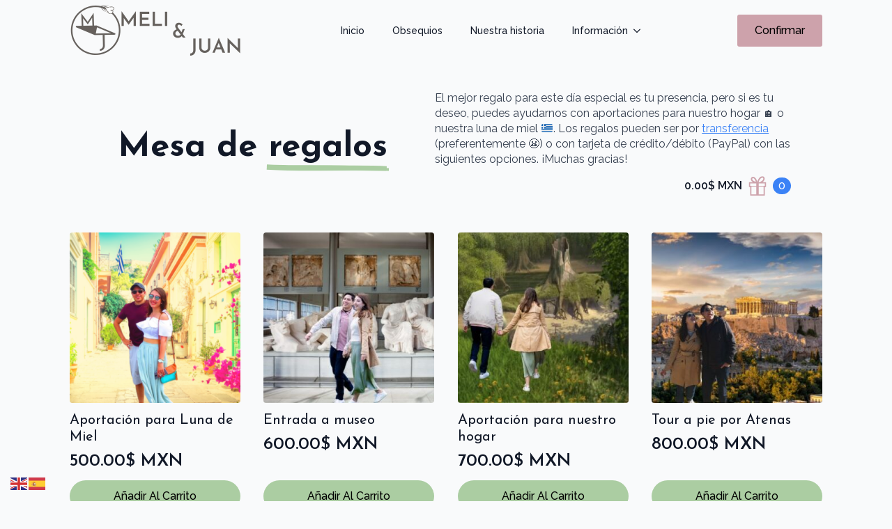

--- FILE ---
content_type: text/html; charset=UTF-8
request_url: https://meliyjuan.com/mesa-de-regalos/
body_size: 12151
content:
<!doctype html>
<html lang="es">
<head>
    <meta charset="UTF-8">
    <meta name="viewport" content="width=device-width, initial-scale=1">
            <link rel='stylesheet' href='https://meliyjuan.com/wp-content/plugins/breakdance/plugin/themeless/normalize.min.css'>
        <title>Mesa de regalos &#8211; Meli y Juan</title>
<meta name='robots' content='max-image-preview:large' />
	<style>img:is([sizes="auto" i], [sizes^="auto," i]) { contain-intrinsic-size: 3000px 1500px }</style>
	<script type="text/javascript">
/* <![CDATA[ */
window._wpemojiSettings = {"baseUrl":"https:\/\/s.w.org\/images\/core\/emoji\/16.0.1\/72x72\/","ext":".png","svgUrl":"https:\/\/s.w.org\/images\/core\/emoji\/16.0.1\/svg\/","svgExt":".svg","source":{"concatemoji":"https:\/\/meliyjuan.com\/wp-includes\/js\/wp-emoji-release.min.js?ver=6.8.3"}};
/*! This file is auto-generated */
!function(s,n){var o,i,e;function c(e){try{var t={supportTests:e,timestamp:(new Date).valueOf()};sessionStorage.setItem(o,JSON.stringify(t))}catch(e){}}function p(e,t,n){e.clearRect(0,0,e.canvas.width,e.canvas.height),e.fillText(t,0,0);var t=new Uint32Array(e.getImageData(0,0,e.canvas.width,e.canvas.height).data),a=(e.clearRect(0,0,e.canvas.width,e.canvas.height),e.fillText(n,0,0),new Uint32Array(e.getImageData(0,0,e.canvas.width,e.canvas.height).data));return t.every(function(e,t){return e===a[t]})}function u(e,t){e.clearRect(0,0,e.canvas.width,e.canvas.height),e.fillText(t,0,0);for(var n=e.getImageData(16,16,1,1),a=0;a<n.data.length;a++)if(0!==n.data[a])return!1;return!0}function f(e,t,n,a){switch(t){case"flag":return n(e,"\ud83c\udff3\ufe0f\u200d\u26a7\ufe0f","\ud83c\udff3\ufe0f\u200b\u26a7\ufe0f")?!1:!n(e,"\ud83c\udde8\ud83c\uddf6","\ud83c\udde8\u200b\ud83c\uddf6")&&!n(e,"\ud83c\udff4\udb40\udc67\udb40\udc62\udb40\udc65\udb40\udc6e\udb40\udc67\udb40\udc7f","\ud83c\udff4\u200b\udb40\udc67\u200b\udb40\udc62\u200b\udb40\udc65\u200b\udb40\udc6e\u200b\udb40\udc67\u200b\udb40\udc7f");case"emoji":return!a(e,"\ud83e\udedf")}return!1}function g(e,t,n,a){var r="undefined"!=typeof WorkerGlobalScope&&self instanceof WorkerGlobalScope?new OffscreenCanvas(300,150):s.createElement("canvas"),o=r.getContext("2d",{willReadFrequently:!0}),i=(o.textBaseline="top",o.font="600 32px Arial",{});return e.forEach(function(e){i[e]=t(o,e,n,a)}),i}function t(e){var t=s.createElement("script");t.src=e,t.defer=!0,s.head.appendChild(t)}"undefined"!=typeof Promise&&(o="wpEmojiSettingsSupports",i=["flag","emoji"],n.supports={everything:!0,everythingExceptFlag:!0},e=new Promise(function(e){s.addEventListener("DOMContentLoaded",e,{once:!0})}),new Promise(function(t){var n=function(){try{var e=JSON.parse(sessionStorage.getItem(o));if("object"==typeof e&&"number"==typeof e.timestamp&&(new Date).valueOf()<e.timestamp+604800&&"object"==typeof e.supportTests)return e.supportTests}catch(e){}return null}();if(!n){if("undefined"!=typeof Worker&&"undefined"!=typeof OffscreenCanvas&&"undefined"!=typeof URL&&URL.createObjectURL&&"undefined"!=typeof Blob)try{var e="postMessage("+g.toString()+"("+[JSON.stringify(i),f.toString(),p.toString(),u.toString()].join(",")+"));",a=new Blob([e],{type:"text/javascript"}),r=new Worker(URL.createObjectURL(a),{name:"wpTestEmojiSupports"});return void(r.onmessage=function(e){c(n=e.data),r.terminate(),t(n)})}catch(e){}c(n=g(i,f,p,u))}t(n)}).then(function(e){for(var t in e)n.supports[t]=e[t],n.supports.everything=n.supports.everything&&n.supports[t],"flag"!==t&&(n.supports.everythingExceptFlag=n.supports.everythingExceptFlag&&n.supports[t]);n.supports.everythingExceptFlag=n.supports.everythingExceptFlag&&!n.supports.flag,n.DOMReady=!1,n.readyCallback=function(){n.DOMReady=!0}}).then(function(){return e}).then(function(){var e;n.supports.everything||(n.readyCallback(),(e=n.source||{}).concatemoji?t(e.concatemoji):e.wpemoji&&e.twemoji&&(t(e.twemoji),t(e.wpemoji)))}))}((window,document),window._wpemojiSettings);
/* ]]> */
</script>

<style id='wp-emoji-styles-inline-css' type='text/css'>

	img.wp-smiley, img.emoji {
		display: inline !important;
		border: none !important;
		box-shadow: none !important;
		height: 1em !important;
		width: 1em !important;
		margin: 0 0.07em !important;
		vertical-align: -0.1em !important;
		background: none !important;
		padding: 0 !important;
	}
</style>
<link rel='stylesheet' id='wp-block-library-css' href='https://meliyjuan.com/wp-includes/css/dist/block-library/style.min.css?ver=6.8.3' type='text/css' media='all' />
<style id='classic-theme-styles-inline-css' type='text/css'>
/*! This file is auto-generated */
.wp-block-button__link{color:#fff;background-color:#32373c;border-radius:9999px;box-shadow:none;text-decoration:none;padding:calc(.667em + 2px) calc(1.333em + 2px);font-size:1.125em}.wp-block-file__button{background:#32373c;color:#fff;text-decoration:none}
</style>
<link rel='stylesheet' id='breakdance-global-block-css-css' href='https://meliyjuan.com/wp-content/plugins/breakdance/plugin/gutenberg/blocks/dist/blocks.style.build.css?ver=1700476118' type='text/css' media='all' />
<style id='safe-svg-svg-icon-style-inline-css' type='text/css'>
.safe-svg-cover{text-align:center}.safe-svg-cover .safe-svg-inside{display:inline-block;max-width:100%}.safe-svg-cover svg{fill:currentColor;height:100%;max-height:100%;max-width:100%;width:100%}

</style>
<style id='global-styles-inline-css' type='text/css'>
:root{--wp--preset--aspect-ratio--square: 1;--wp--preset--aspect-ratio--4-3: 4/3;--wp--preset--aspect-ratio--3-4: 3/4;--wp--preset--aspect-ratio--3-2: 3/2;--wp--preset--aspect-ratio--2-3: 2/3;--wp--preset--aspect-ratio--16-9: 16/9;--wp--preset--aspect-ratio--9-16: 9/16;--wp--preset--color--black: #000000;--wp--preset--color--cyan-bluish-gray: #abb8c3;--wp--preset--color--white: #ffffff;--wp--preset--color--pale-pink: #f78da7;--wp--preset--color--vivid-red: #cf2e2e;--wp--preset--color--luminous-vivid-orange: #ff6900;--wp--preset--color--luminous-vivid-amber: #fcb900;--wp--preset--color--light-green-cyan: #7bdcb5;--wp--preset--color--vivid-green-cyan: #00d084;--wp--preset--color--pale-cyan-blue: #8ed1fc;--wp--preset--color--vivid-cyan-blue: #0693e3;--wp--preset--color--vivid-purple: #9b51e0;--wp--preset--gradient--vivid-cyan-blue-to-vivid-purple: linear-gradient(135deg,rgba(6,147,227,1) 0%,rgb(155,81,224) 100%);--wp--preset--gradient--light-green-cyan-to-vivid-green-cyan: linear-gradient(135deg,rgb(122,220,180) 0%,rgb(0,208,130) 100%);--wp--preset--gradient--luminous-vivid-amber-to-luminous-vivid-orange: linear-gradient(135deg,rgba(252,185,0,1) 0%,rgba(255,105,0,1) 100%);--wp--preset--gradient--luminous-vivid-orange-to-vivid-red: linear-gradient(135deg,rgba(255,105,0,1) 0%,rgb(207,46,46) 100%);--wp--preset--gradient--very-light-gray-to-cyan-bluish-gray: linear-gradient(135deg,rgb(238,238,238) 0%,rgb(169,184,195) 100%);--wp--preset--gradient--cool-to-warm-spectrum: linear-gradient(135deg,rgb(74,234,220) 0%,rgb(151,120,209) 20%,rgb(207,42,186) 40%,rgb(238,44,130) 60%,rgb(251,105,98) 80%,rgb(254,248,76) 100%);--wp--preset--gradient--blush-light-purple: linear-gradient(135deg,rgb(255,206,236) 0%,rgb(152,150,240) 100%);--wp--preset--gradient--blush-bordeaux: linear-gradient(135deg,rgb(254,205,165) 0%,rgb(254,45,45) 50%,rgb(107,0,62) 100%);--wp--preset--gradient--luminous-dusk: linear-gradient(135deg,rgb(255,203,112) 0%,rgb(199,81,192) 50%,rgb(65,88,208) 100%);--wp--preset--gradient--pale-ocean: linear-gradient(135deg,rgb(255,245,203) 0%,rgb(182,227,212) 50%,rgb(51,167,181) 100%);--wp--preset--gradient--electric-grass: linear-gradient(135deg,rgb(202,248,128) 0%,rgb(113,206,126) 100%);--wp--preset--gradient--midnight: linear-gradient(135deg,rgb(2,3,129) 0%,rgb(40,116,252) 100%);--wp--preset--font-size--small: 13px;--wp--preset--font-size--medium: 20px;--wp--preset--font-size--large: 36px;--wp--preset--font-size--x-large: 42px;--wp--preset--spacing--20: 0.44rem;--wp--preset--spacing--30: 0.67rem;--wp--preset--spacing--40: 1rem;--wp--preset--spacing--50: 1.5rem;--wp--preset--spacing--60: 2.25rem;--wp--preset--spacing--70: 3.38rem;--wp--preset--spacing--80: 5.06rem;--wp--preset--shadow--natural: 6px 6px 9px rgba(0, 0, 0, 0.2);--wp--preset--shadow--deep: 12px 12px 50px rgba(0, 0, 0, 0.4);--wp--preset--shadow--sharp: 6px 6px 0px rgba(0, 0, 0, 0.2);--wp--preset--shadow--outlined: 6px 6px 0px -3px rgba(255, 255, 255, 1), 6px 6px rgba(0, 0, 0, 1);--wp--preset--shadow--crisp: 6px 6px 0px rgba(0, 0, 0, 1);}:where(.is-layout-flex){gap: 0.5em;}:where(.is-layout-grid){gap: 0.5em;}body .is-layout-flex{display: flex;}.is-layout-flex{flex-wrap: wrap;align-items: center;}.is-layout-flex > :is(*, div){margin: 0;}body .is-layout-grid{display: grid;}.is-layout-grid > :is(*, div){margin: 0;}:where(.wp-block-columns.is-layout-flex){gap: 2em;}:where(.wp-block-columns.is-layout-grid){gap: 2em;}:where(.wp-block-post-template.is-layout-flex){gap: 1.25em;}:where(.wp-block-post-template.is-layout-grid){gap: 1.25em;}.has-black-color{color: var(--wp--preset--color--black) !important;}.has-cyan-bluish-gray-color{color: var(--wp--preset--color--cyan-bluish-gray) !important;}.has-white-color{color: var(--wp--preset--color--white) !important;}.has-pale-pink-color{color: var(--wp--preset--color--pale-pink) !important;}.has-vivid-red-color{color: var(--wp--preset--color--vivid-red) !important;}.has-luminous-vivid-orange-color{color: var(--wp--preset--color--luminous-vivid-orange) !important;}.has-luminous-vivid-amber-color{color: var(--wp--preset--color--luminous-vivid-amber) !important;}.has-light-green-cyan-color{color: var(--wp--preset--color--light-green-cyan) !important;}.has-vivid-green-cyan-color{color: var(--wp--preset--color--vivid-green-cyan) !important;}.has-pale-cyan-blue-color{color: var(--wp--preset--color--pale-cyan-blue) !important;}.has-vivid-cyan-blue-color{color: var(--wp--preset--color--vivid-cyan-blue) !important;}.has-vivid-purple-color{color: var(--wp--preset--color--vivid-purple) !important;}.has-black-background-color{background-color: var(--wp--preset--color--black) !important;}.has-cyan-bluish-gray-background-color{background-color: var(--wp--preset--color--cyan-bluish-gray) !important;}.has-white-background-color{background-color: var(--wp--preset--color--white) !important;}.has-pale-pink-background-color{background-color: var(--wp--preset--color--pale-pink) !important;}.has-vivid-red-background-color{background-color: var(--wp--preset--color--vivid-red) !important;}.has-luminous-vivid-orange-background-color{background-color: var(--wp--preset--color--luminous-vivid-orange) !important;}.has-luminous-vivid-amber-background-color{background-color: var(--wp--preset--color--luminous-vivid-amber) !important;}.has-light-green-cyan-background-color{background-color: var(--wp--preset--color--light-green-cyan) !important;}.has-vivid-green-cyan-background-color{background-color: var(--wp--preset--color--vivid-green-cyan) !important;}.has-pale-cyan-blue-background-color{background-color: var(--wp--preset--color--pale-cyan-blue) !important;}.has-vivid-cyan-blue-background-color{background-color: var(--wp--preset--color--vivid-cyan-blue) !important;}.has-vivid-purple-background-color{background-color: var(--wp--preset--color--vivid-purple) !important;}.has-black-border-color{border-color: var(--wp--preset--color--black) !important;}.has-cyan-bluish-gray-border-color{border-color: var(--wp--preset--color--cyan-bluish-gray) !important;}.has-white-border-color{border-color: var(--wp--preset--color--white) !important;}.has-pale-pink-border-color{border-color: var(--wp--preset--color--pale-pink) !important;}.has-vivid-red-border-color{border-color: var(--wp--preset--color--vivid-red) !important;}.has-luminous-vivid-orange-border-color{border-color: var(--wp--preset--color--luminous-vivid-orange) !important;}.has-luminous-vivid-amber-border-color{border-color: var(--wp--preset--color--luminous-vivid-amber) !important;}.has-light-green-cyan-border-color{border-color: var(--wp--preset--color--light-green-cyan) !important;}.has-vivid-green-cyan-border-color{border-color: var(--wp--preset--color--vivid-green-cyan) !important;}.has-pale-cyan-blue-border-color{border-color: var(--wp--preset--color--pale-cyan-blue) !important;}.has-vivid-cyan-blue-border-color{border-color: var(--wp--preset--color--vivid-cyan-blue) !important;}.has-vivid-purple-border-color{border-color: var(--wp--preset--color--vivid-purple) !important;}.has-vivid-cyan-blue-to-vivid-purple-gradient-background{background: var(--wp--preset--gradient--vivid-cyan-blue-to-vivid-purple) !important;}.has-light-green-cyan-to-vivid-green-cyan-gradient-background{background: var(--wp--preset--gradient--light-green-cyan-to-vivid-green-cyan) !important;}.has-luminous-vivid-amber-to-luminous-vivid-orange-gradient-background{background: var(--wp--preset--gradient--luminous-vivid-amber-to-luminous-vivid-orange) !important;}.has-luminous-vivid-orange-to-vivid-red-gradient-background{background: var(--wp--preset--gradient--luminous-vivid-orange-to-vivid-red) !important;}.has-very-light-gray-to-cyan-bluish-gray-gradient-background{background: var(--wp--preset--gradient--very-light-gray-to-cyan-bluish-gray) !important;}.has-cool-to-warm-spectrum-gradient-background{background: var(--wp--preset--gradient--cool-to-warm-spectrum) !important;}.has-blush-light-purple-gradient-background{background: var(--wp--preset--gradient--blush-light-purple) !important;}.has-blush-bordeaux-gradient-background{background: var(--wp--preset--gradient--blush-bordeaux) !important;}.has-luminous-dusk-gradient-background{background: var(--wp--preset--gradient--luminous-dusk) !important;}.has-pale-ocean-gradient-background{background: var(--wp--preset--gradient--pale-ocean) !important;}.has-electric-grass-gradient-background{background: var(--wp--preset--gradient--electric-grass) !important;}.has-midnight-gradient-background{background: var(--wp--preset--gradient--midnight) !important;}.has-small-font-size{font-size: var(--wp--preset--font-size--small) !important;}.has-medium-font-size{font-size: var(--wp--preset--font-size--medium) !important;}.has-large-font-size{font-size: var(--wp--preset--font-size--large) !important;}.has-x-large-font-size{font-size: var(--wp--preset--font-size--x-large) !important;}
:where(.wp-block-post-template.is-layout-flex){gap: 1.25em;}:where(.wp-block-post-template.is-layout-grid){gap: 1.25em;}
:where(.wp-block-columns.is-layout-flex){gap: 2em;}:where(.wp-block-columns.is-layout-grid){gap: 2em;}
:root :where(.wp-block-pullquote){font-size: 1.5em;line-height: 1.6;}
</style>
<link rel='stylesheet' id='brands-styles-css' href='https://meliyjuan.com/wp-content/plugins/woocommerce/assets/css/brands.css?ver=10.3.5' type='text/css' media='all' />
<script type="text/javascript" src="https://meliyjuan.com/wp-includes/js/jquery/jquery.min.js?ver=3.7.1" id="jquery-core-js"></script>
<script type="text/javascript" src="https://meliyjuan.com/wp-includes/js/jquery/jquery-migrate.min.js?ver=3.4.1" id="jquery-migrate-js"></script>
<script type="text/javascript" src="https://meliyjuan.com/wp-content/plugins/woocommerce/assets/js/jquery-blockui/jquery.blockUI.min.js?ver=2.7.0-wc.10.3.5" id="wc-jquery-blockui-js" defer="defer" data-wp-strategy="defer"></script>
<script type="text/javascript" id="wc-add-to-cart-js-extra">
/* <![CDATA[ */
var wc_add_to_cart_params = {"ajax_url":"\/wp-admin\/admin-ajax.php","wc_ajax_url":"\/?wc-ajax=%%endpoint%%","i18n_view_cart":"Ver carrito","cart_url":"https:\/\/meliyjuan.com\/cart\/","is_cart":"","cart_redirect_after_add":"no"};
/* ]]> */
</script>
<script type="text/javascript" src="https://meliyjuan.com/wp-content/plugins/woocommerce/assets/js/frontend/add-to-cart.min.js?ver=10.3.5" id="wc-add-to-cart-js" defer="defer" data-wp-strategy="defer"></script>
<script type="text/javascript" src="https://meliyjuan.com/wp-content/plugins/woocommerce/assets/js/js-cookie/js.cookie.min.js?ver=2.1.4-wc.10.3.5" id="wc-js-cookie-js" defer="defer" data-wp-strategy="defer"></script>
<script type="text/javascript" id="woocommerce-js-extra">
/* <![CDATA[ */
var woocommerce_params = {"ajax_url":"\/wp-admin\/admin-ajax.php","wc_ajax_url":"\/?wc-ajax=%%endpoint%%","i18n_password_show":"Show password","i18n_password_hide":"Hide password"};
/* ]]> */
</script>
<script type="text/javascript" src="https://meliyjuan.com/wp-content/plugins/woocommerce/assets/js/frontend/woocommerce.min.js?ver=10.3.5" id="woocommerce-js" defer="defer" data-wp-strategy="defer"></script>
<script type="text/javascript" id="wc-cart-fragments-js-extra">
/* <![CDATA[ */
var wc_cart_fragments_params = {"ajax_url":"\/wp-admin\/admin-ajax.php","wc_ajax_url":"\/?wc-ajax=%%endpoint%%","cart_hash_key":"wc_cart_hash_d60b7379991694edc6960d3828e9a42b","fragment_name":"wc_fragments_d60b7379991694edc6960d3828e9a42b","request_timeout":"5000"};
/* ]]> */
</script>
<script type="text/javascript" src="https://meliyjuan.com/wp-content/plugins/woocommerce/assets/js/frontend/cart-fragments.min.js?ver=10.3.5" id="wc-cart-fragments-js" defer="defer" data-wp-strategy="defer"></script>
<link rel="https://api.w.org/" href="https://meliyjuan.com/wp-json/" /><link rel="alternate" title="JSON" type="application/json" href="https://meliyjuan.com/wp-json/wp/v2/pages/566" /><link rel="EditURI" type="application/rsd+xml" title="RSD" href="https://meliyjuan.com/xmlrpc.php?rsd" />
<meta name="generator" content="WordPress 6.8.3" />
<meta name="generator" content="WooCommerce 10.3.5" />
<link rel="canonical" href="https://meliyjuan.com/mesa-de-regalos/" />
<link rel='shortlink' href='https://meliyjuan.com/?p=566' />
<link rel="alternate" title="oEmbed (JSON)" type="application/json+oembed" href="https://meliyjuan.com/wp-json/oembed/1.0/embed?url=https%3A%2F%2Fmeliyjuan.com%2Fmesa-de-regalos%2F" />
<link rel="alternate" title="oEmbed (XML)" type="text/xml+oembed" href="https://meliyjuan.com/wp-json/oembed/1.0/embed?url=https%3A%2F%2Fmeliyjuan.com%2Fmesa-de-regalos%2F&#038;format=xml" />
	<noscript><style>.woocommerce-product-gallery{ opacity: 1 !important; }</style></noscript>
	<link rel="icon" href="https://meliyjuan.com/wp-content/uploads/2023/05/cropped-favicon-32x32.png" sizes="32x32" />
<link rel="icon" href="https://meliyjuan.com/wp-content/uploads/2023/05/cropped-favicon-192x192.png" sizes="192x192" />
<link rel="apple-touch-icon" href="https://meliyjuan.com/wp-content/uploads/2023/05/cropped-favicon-180x180.png" />
<meta name="msapplication-TileImage" content="https://meliyjuan.com/wp-content/uploads/2023/05/cropped-favicon-270x270.png" />
<!-- [HEADER ASSETS] -->
<link rel="stylesheet" href="https://meliyjuan.com/wp-content/plugins/breakdance/subplugins/breakdance-woocommerce/css/breakdance-woocommerce.css" />

<link rel="stylesheet" href="https://meliyjuan.com/wp-content/plugins/breakdance/subplugins/breakdance-elements/dependencies-files/awesome-menu@1/awesome-menu.css?bd_ver=1.6.1" />
<link rel="stylesheet" href="https://meliyjuan.com/wp-content/plugins/breakdance/subplugins/breakdance-elements/dependencies-files/popups@1/popups.css?bd_ver=1.6.1" />
<link rel="stylesheet" href="https://fonts.googleapis.com/css2?family=Raleway:ital,wght@0,100;0,200;0,300;0,400;0,500;0,600;0,700;0,800;0,900;1,100;1,200;1,300;1,400;1,500;1,600;1,700;1,800;1,900&family=Josefin Sans:ital,wght@0,100;0,200;0,300;0,400;0,500;0,600;0,700;0,800;0,900;1,100;1,200;1,300;1,400;1,500;1,600;1,700;1,800;1,900&family=Meddon:ital,wght@0,100;0,200;0,300;0,400;0,500;0,600;0,700;0,800;0,900;1,100;1,200;1,300;1,400;1,500;1,600;1,700;1,800;1,900&display=swap" />

<link rel="stylesheet" href="https://meliyjuan.com/wp-content/uploads/breakdance/css/post-247-defaults.css?v=1278fbcbb0c8d4098bf530b6fa39589f" />

<link rel="stylesheet" href="https://meliyjuan.com/wp-content/uploads/breakdance/css/post-566-defaults.css?v=9a5ad5b8e6af3046c0ce36329a66c3eb" />

<link rel="stylesheet" href="https://meliyjuan.com/wp-content/uploads/breakdance/css/post-328-defaults.css?v=de27440650c183145bd21d7bc37a32b6" />

<link rel="stylesheet" href="https://meliyjuan.com/wp-content/uploads/breakdance/css/post-314-defaults.css?v=9698ab40dcd67c2d35110559b954a1b1" />

<link rel="stylesheet" href="https://meliyjuan.com/wp-content/uploads/breakdance/css/post-205-defaults.css?v=99cd572b3b066a32264cdcfc8e97eb9d" />

<link rel="stylesheet" href="https://meliyjuan.com/wp-content/uploads/breakdance/css/global-settings.css?v=21008fc10c99b4cacab7fa5736ec36a5" />

<link rel="stylesheet" href="https://meliyjuan.com/wp-content/uploads/breakdance/css/selectors.css?v=d41d8cd98f00b204e9800998ecf8427e" />



<link rel="stylesheet" href="https://meliyjuan.com/wp-content/uploads/breakdance/css/post-247.css?v=41e80881a2c714ff44c0e551cadb6755" />

<link rel="stylesheet" href="https://meliyjuan.com/wp-content/uploads/breakdance/css/post-566.css?v=782bd0bcaa9b43988b01f7c83eb396c0" />

<link rel="stylesheet" href="https://meliyjuan.com/wp-content/uploads/breakdance/css/post-328.css?v=ffde13be986666913ae9bf1b80c4073c" />

<link rel="stylesheet" href="https://meliyjuan.com/wp-content/uploads/breakdance/css/post-314.css?v=dae9bff1f746e777b5681df0c95e6515" />

<link rel="stylesheet" href="https://meliyjuan.com/wp-content/uploads/breakdance/css/post-205.css?v=c1a81b4d3a044eca549c6f5cf1f6e4f8" />
<!-- [/EOF HEADER ASSETS] --><script defer data-domain="meliyjuan.com" src="https://plausible.io/js/script.js"></script>
</head>
<body class="wp-singular page-template-default page page-id-566 wp-theme-breakdance-zero breakdance theme-breakdance-zero woocommerce-no-js">
        <header class="bde-header-builder-247-107 bde-header-builder bde-header-builder--sticky bde-header-builder--sticky-scroll-slide" data-sticky-scroll-hide-after="200" data-sticky-reveal-on-scroll-up="yes">
<div class="bde-header-builder__header-builder-border-top"></div>

<div class="bde-header-builder__container"><div class="bde-div-247-108 bde-div">
  
	



<a class="bde-container-link-247-109 bde-container-link breakdance-link" href="../" target="_self" data-type="url">
  
	



<div class="bde-image-247-110 bde-image">
  





<figure class="breakdance-image breakdance-image--286">
	<div class="breakdance-image-container">
		<div class="breakdance-image-clip">
						<a class="breakdance-image-link breakdance-image-link--url" href="https://meliyjuan.com" target="_self" rel="noopener" data-sub-html="" data-lg-size="-">
				
				
					      
  
  
  
  
      
      <img
      class="breakdance-image-object"
      src="https://meliyjuan.com/wp-content/uploads/2023/07/LOGO2-1.png"
      width="500"
      height="150"
      
      
                                    srcset="https://meliyjuan.com/wp-content/uploads/2023/07/LOGO2-1.png 500w, https://meliyjuan.com/wp-content/uploads/2023/07/LOGO2-1-300x90.png 300w"
                                                                      >
  

					
							</a>
					</div>
	</div>

	</figure>

</div>

</a>
</div><div class="bde-wp-menu-247-119 bde-wp-menu">


      
        
    <nav class="breakdance-menu breakdance-menu--collapse    ">
    <button class="breakdance-menu-toggle breakdance-menu-toggle--squeeze" type="button" aria-label="Open Menu" aria-expanded="false" aria-controls="menu-119">
                  <span class="breakdance-menu-toggle-icon">
            <span class="breakdance-menu-toggle-lines"></span>
          </span>
            </button>
    
  <ul class="breakdance-menu-list" id="menu-119">
      
      <li class="breakdance-menu-topbar">
              <span class="breakdance-menu-topbar-logo">
                                </span>
      
              <button class="breakdance-menu-close-button" type="button">Close</button>
          </li>
  
    <li id="menu-item-420" class="menu-item menu-item-type-custom menu-item-object-custom menu-item-home menu-item-420 breakdance-menu-item"><a href="https://meliyjuan.com/" class="breakdance-menu-link">Inicio</a></li>
<li id="menu-item-480" class="menu-item menu-item-type-post_type menu-item-object-page menu-item-480 breakdance-menu-item"><a href="https://meliyjuan.com/obsequios/" class="breakdance-menu-link">Obsequios</a></li>
<li id="menu-item-245" class="menu-item menu-item-type-post_type menu-item-object-page menu-item-245 breakdance-menu-item"><a href="https://meliyjuan.com/nuestra-historia/" class="breakdance-menu-link">Nuestra historia</a></li>
<li id="menu-item-277" class="menu-item menu-item-type-custom menu-item-object-custom menu-item-has-children menu-item-277 breakdance-menu-item breakdance-dropdown breakdance-dropdown--wp"><div class="breakdance-dropdown-toggle"><a href="#" class="breakdance-menu-link" aria-expanded="false">Información</a><button class="breakdance-menu-link-arrow" type="button" aria-expanded="false" aria-label="Información Submenu"></button></div><div class="breakdance-dropdown-floater" aria-hidden="true">
  <div class="breakdance-dropdown-body">
    <div class="breakdance-dropdown-section">
<ul class="breakdance-dropdown-links">
	<li id="menu-item-278" class="menu-item menu-item-type-custom menu-item-object-custom menu-item-home menu-item-278 breakdance-dropdown-item"><a href="https://meliyjuan.com/#vestimenta" class="breakdance-dropdown-link"><span class="breakdance-dropdown-link__text">Código de vestimenta</span></a></li>
	<li id="menu-item-279" class="menu-item menu-item-type-custom menu-item-object-custom menu-item-home menu-item-279 breakdance-dropdown-item"><a href="https://meliyjuan.com/#hospedaje" class="breakdance-dropdown-link"><span class="breakdance-dropdown-link__text">Hospedaje</span></a></li>
	<li id="menu-item-280" class="menu-item menu-item-type-custom menu-item-object-custom menu-item-home menu-item-280 breakdance-dropdown-item"><a href="https://meliyjuan.com/#llegar" class="breakdance-dropdown-link"><span class="breakdance-dropdown-link__text">Cómo llegar</span></a></li>
	<li id="menu-item-281" class="menu-item menu-item-type-custom menu-item-object-custom menu-item-home menu-item-281 breakdance-dropdown-item"><a href="https://meliyjuan.com/#preguntas" class="breakdance-dropdown-link"><span class="breakdance-dropdown-link__text">Información importante</span></a></li>
	<li id="menu-item-481" class="menu-item menu-item-type-custom menu-item-object-custom menu-item-home menu-item-481 breakdance-dropdown-item"><a href="https://meliyjuan.com/#agenda" class="breakdance-dropdown-link"><span class="breakdance-dropdown-link__text">Agenda</span></a></li>
</ul>
    </div>
  </div>
</div></li>

  </ul>
  </nav>


</div><div class="bde-div-247-116 bde-div">
  
	



<div class="bde-button-247-117 bde-button">
    
                                    
    
    
    
    
            
                    
            
            

    
    
    
    
    <a class="breakdance-link button-atom button-atom--primary bde-button__button" href="https://meliyjuan.com/confirmacion/" target="_self" data-type="url"  >

    
        <span class="button-atom__text">Confirmar</span>

        
        
                </a>

    


</div>
</div></div>


</header><section class="bde-section-566-100 bde-section">
  
	



<div class="section-container"><div class="bde-columns-566-102 bde-columns"><div class="bde-column-566-103 bde-column">
  
	



<h1 class="bde-dual-heading-566-107 bde-dual-heading">


            <span data-style="primary" class="dual-heading--primary  ">Mesa de</span>

            <span data-style="secondary" class="dual-heading--secondary  js-annotate">regalos</span>



</h1>
</div><div class="bde-column-566-104 bde-column">
  
	



<div class="bde-rich-text-566-109 bde-rich-text breakdance-rich-text-styles">
<p>El mejor regalo para este día especial es tu presencia, pero si es tu deseo, puedes ayudarnos con aportaciones para nuestro hogar 🏠 o nuestra luna de miel 🇬🇷. Los regalos pueden ser por <a target="_self" href="https://meliyjuan.com/obsequios/">transferencia </a>(preferentemente 😬) o con tarjeta de crédito/débito (PayPal) con las siguientes opciones. ¡Muchas gracias!</p>
</div><div class="bde-mini-cart-566-110 bde-mini-cart breakdance-woocommerce">

<a class="bde-mini-cart-toggle" href="https://meliyjuan.com/cart/" >
    <span class="bde-mini-cart-toggle__subtotal" data-count='0'><span class="woocommerce-Price-amount amount"><bdi>0.00<span class="woocommerce-Price-currencySymbol">$ MXN</span></bdi></span></span>
    <span class="bde-mini-cart-toggle__icon"></span>
    <span class="bde-mini-cart-toggle__counter" data-count='0'>0</span>
</a>

<div class="bde-mini-cart-offcanvas bde-mini-cart-offcanvas--dropdown bde-mini-cart-offcanvas--primary-cart bde-mini-cart-offcanvas--left">
    <div class="bde-mini-cart-offcanvas-body">
        <div class="bde-mini-cart-offcanvas-topbar">
            <h6 class="bde-mini-cart-offcanvas-title">Carrito</h6>
            <button class="bde-mini-cart-offcanvas__close-button">×</button>
        </div>

        
        <div class="widget_shopping_cart_content">
            

    <p class="woocommerce-mini-cart__empty-message">No hay productos en el carrito.</p>


        </div>

        
            </div>

    <span class="bde-mini-cart-offcanvas-overlay"></span>
</div>

</div>
</div></div><div class="bde-wooproductslist-566-101 bde-wooproductslist breakdance-woocommerce">
<div class="woocommerce"><ul class="products">
<li class="product type-product post-525 status-publish first instock product_cat-luna-de-miel has-post-thumbnail shipping-taxable purchasable product-type-simple" >
	<a href="https://meliyjuan.com/product/cooperacion-para-luna-de-miel/" class="woocommerce-LoopProduct-link woocommerce-loop-product__link"><div class="bde-woo-product-image"><img width="300" height="300" src="https://meliyjuan.com/wp-content/uploads/2023/11/aportacion-1-300x300.png" class="attachment-woocommerce_thumbnail size-woocommerce_thumbnail" alt="Aportación para Luna de Miel" decoding="async" loading="lazy" srcset="https://meliyjuan.com/wp-content/uploads/2023/11/aportacion-1-300x300.png 300w, https://meliyjuan.com/wp-content/uploads/2023/11/aportacion-1-150x150.png 150w, https://meliyjuan.com/wp-content/uploads/2023/11/aportacion-1-100x100.png 100w, https://meliyjuan.com/wp-content/uploads/2023/11/aportacion-1.png 500w" sizes="auto, (max-width: 300px) 100vw, 300px" /></div><h2 class="woocommerce-loop-product__title">Aportación para Luna de Miel</h2>
	<span class="price"><span class="woocommerce-Price-amount amount"><bdi>500.00<span class="woocommerce-Price-currencySymbol">$ MXN</span></bdi></span></span>
</a><div class="bde-woo-product-footer"><a href="/mesa-de-regalos/?add-to-cart=525" aria-describedby="woocommerce_loop_add_to_cart_link_describedby_525" data-quantity="1" class="button product_type_simple add_to_cart_button ajax_add_to_cart" data-product_id="525" data-product_sku="" aria-label="Add to cart: &ldquo;Aportación para Luna de Miel&rdquo;" rel="nofollow" data-success_message="&ldquo;Aportación para Luna de Miel&rdquo; has been added to your cart" role="button">Añadir al carrito</a>	<span id="woocommerce_loop_add_to_cart_link_describedby_525" class="screen-reader-text">
			</span>
</div></li>
<li class="product type-product post-592 status-publish instock product_cat-luna-de-miel has-post-thumbnail shipping-taxable purchasable product-type-simple" >
	<a href="https://meliyjuan.com/product/entrada-a-museo/" class="woocommerce-LoopProduct-link woocommerce-loop-product__link"><div class="bde-woo-product-image"><img width="300" height="300" src="https://meliyjuan.com/wp-content/uploads/2023/11/museo-300x300.jpg" class="attachment-woocommerce_thumbnail size-woocommerce_thumbnail" alt="Entrada a museo" decoding="async" loading="lazy" srcset="https://meliyjuan.com/wp-content/uploads/2023/11/museo-300x300.jpg 300w, https://meliyjuan.com/wp-content/uploads/2023/11/museo-150x150.jpg 150w, https://meliyjuan.com/wp-content/uploads/2023/11/museo-100x100.jpg 100w, https://meliyjuan.com/wp-content/uploads/2023/11/museo.jpg 500w" sizes="auto, (max-width: 300px) 100vw, 300px" /></div><h2 class="woocommerce-loop-product__title">Entrada a museo</h2>
	<span class="price"><span class="woocommerce-Price-amount amount"><bdi>600.00<span class="woocommerce-Price-currencySymbol">$ MXN</span></bdi></span></span>
</a><div class="bde-woo-product-footer"><a href="/mesa-de-regalos/?add-to-cart=592" aria-describedby="woocommerce_loop_add_to_cart_link_describedby_592" data-quantity="1" class="button product_type_simple add_to_cart_button ajax_add_to_cart" data-product_id="592" data-product_sku="" aria-label="Add to cart: &ldquo;Entrada a museo&rdquo;" rel="nofollow" data-success_message="&ldquo;Entrada a museo&rdquo; has been added to your cart" role="button">Añadir al carrito</a>	<span id="woocommerce_loop_add_to_cart_link_describedby_592" class="screen-reader-text">
			</span>
</div></li>
<li class="product type-product post-585 status-publish instock product_cat-hogar has-post-thumbnail shipping-taxable purchasable product-type-simple" >
	<a href="https://meliyjuan.com/product/aportacion-para-nuestro-hogar/" class="woocommerce-LoopProduct-link woocommerce-loop-product__link"><div class="bde-woo-product-image"><img width="300" height="300" src="https://meliyjuan.com/wp-content/uploads/2023/11/aportacion-hogar-1-300x300.jpg" class="attachment-woocommerce_thumbnail size-woocommerce_thumbnail" alt="Aportación para nuestro hogar" decoding="async" loading="lazy" srcset="https://meliyjuan.com/wp-content/uploads/2023/11/aportacion-hogar-1-300x300.jpg 300w, https://meliyjuan.com/wp-content/uploads/2023/11/aportacion-hogar-1-150x150.jpg 150w, https://meliyjuan.com/wp-content/uploads/2023/11/aportacion-hogar-1-100x100.jpg 100w, https://meliyjuan.com/wp-content/uploads/2023/11/aportacion-hogar-1.jpg 500w" sizes="auto, (max-width: 300px) 100vw, 300px" /></div><h2 class="woocommerce-loop-product__title">Aportación para nuestro hogar</h2>
	<span class="price"><span class="woocommerce-Price-amount amount"><bdi>700.00<span class="woocommerce-Price-currencySymbol">$ MXN</span></bdi></span></span>
</a><div class="bde-woo-product-footer"><a href="/mesa-de-regalos/?add-to-cart=585" aria-describedby="woocommerce_loop_add_to_cart_link_describedby_585" data-quantity="1" class="button product_type_simple add_to_cart_button ajax_add_to_cart" data-product_id="585" data-product_sku="" aria-label="Add to cart: &ldquo;Aportación para nuestro hogar&rdquo;" rel="nofollow" data-success_message="&ldquo;Aportación para nuestro hogar&rdquo; has been added to your cart" role="button">Añadir al carrito</a>	<span id="woocommerce_loop_add_to_cart_link_describedby_585" class="screen-reader-text">
			</span>
</div></li>
<li class="product type-product post-571 status-publish last instock product_cat-luna-de-miel has-post-thumbnail shipping-taxable purchasable product-type-simple" >
	<a href="https://meliyjuan.com/product/tour-a-pie/" class="woocommerce-LoopProduct-link woocommerce-loop-product__link"><div class="bde-woo-product-image"><img width="300" height="300" src="https://meliyjuan.com/wp-content/uploads/2023/11/Tour-a-pie-300x300.jpg" class="attachment-woocommerce_thumbnail size-woocommerce_thumbnail" alt="Tour a pie por Atenas" decoding="async" loading="lazy" srcset="https://meliyjuan.com/wp-content/uploads/2023/11/Tour-a-pie-300x300.jpg 300w, https://meliyjuan.com/wp-content/uploads/2023/11/Tour-a-pie-150x150.jpg 150w, https://meliyjuan.com/wp-content/uploads/2023/11/Tour-a-pie-100x100.jpg 100w, https://meliyjuan.com/wp-content/uploads/2023/11/Tour-a-pie.jpg 500w" sizes="auto, (max-width: 300px) 100vw, 300px" /></div><h2 class="woocommerce-loop-product__title">Tour a pie por Atenas</h2>
	<span class="price"><span class="woocommerce-Price-amount amount"><bdi>800.00<span class="woocommerce-Price-currencySymbol">$ MXN</span></bdi></span></span>
</a><div class="bde-woo-product-footer"><a href="/mesa-de-regalos/?add-to-cart=571" aria-describedby="woocommerce_loop_add_to_cart_link_describedby_571" data-quantity="1" class="button product_type_simple add_to_cart_button ajax_add_to_cart" data-product_id="571" data-product_sku="" aria-label="Add to cart: &ldquo;Tour a pie por Atenas&rdquo;" rel="nofollow" data-success_message="&ldquo;Tour a pie por Atenas&rdquo; has been added to your cart" role="button">Añadir al carrito</a>	<span id="woocommerce_loop_add_to_cart_link_describedby_571" class="screen-reader-text">
			</span>
</div></li>
<li class="product type-product post-578 status-publish first instock product_cat-luna-de-miel has-post-thumbnail shipping-taxable purchasable product-type-simple" >
	<a href="https://meliyjuan.com/product/desayuno-de-mykonos/" class="woocommerce-LoopProduct-link woocommerce-loop-product__link"><div class="bde-woo-product-image"><img width="300" height="300" src="https://meliyjuan.com/wp-content/uploads/2023/11/desayuno-300x300.jpg" class="attachment-woocommerce_thumbnail size-woocommerce_thumbnail" alt="Desayuno en Mykonos" decoding="async" loading="lazy" srcset="https://meliyjuan.com/wp-content/uploads/2023/11/desayuno-300x300.jpg 300w, https://meliyjuan.com/wp-content/uploads/2023/11/desayuno-150x150.jpg 150w, https://meliyjuan.com/wp-content/uploads/2023/11/desayuno-100x100.jpg 100w, https://meliyjuan.com/wp-content/uploads/2023/11/desayuno.jpg 500w" sizes="auto, (max-width: 300px) 100vw, 300px" /></div><h2 class="woocommerce-loop-product__title">Desayuno en Mykonos</h2>
	<span class="price"><span class="woocommerce-Price-amount amount"><bdi>1,000.00<span class="woocommerce-Price-currencySymbol">$ MXN</span></bdi></span></span>
</a><div class="bde-woo-product-footer"><a href="/mesa-de-regalos/?add-to-cart=578" aria-describedby="woocommerce_loop_add_to_cart_link_describedby_578" data-quantity="1" class="button product_type_simple add_to_cart_button ajax_add_to_cart" data-product_id="578" data-product_sku="" aria-label="Add to cart: &ldquo;Desayuno en Mykonos&rdquo;" rel="nofollow" data-success_message="&ldquo;Desayuno en Mykonos&rdquo; has been added to your cart" role="button">Añadir al carrito</a>	<span id="woocommerce_loop_add_to_cart_link_describedby_578" class="screen-reader-text">
			</span>
</div></li>
<li class="product type-product post-573 status-publish instock product_cat-luna-de-miel has-post-thumbnail shipping-taxable purchasable product-type-simple" >
	<a href="https://meliyjuan.com/product/aportacion-para-luna-de-miel-2/" class="woocommerce-LoopProduct-link woocommerce-loop-product__link"><div class="bde-woo-product-image"><img width="300" height="300" src="https://meliyjuan.com/wp-content/uploads/2023/11/aportacion-luna-300x300.jpg" class="attachment-woocommerce_thumbnail size-woocommerce_thumbnail" alt="Aportación para Luna de Miel 2" decoding="async" loading="lazy" srcset="https://meliyjuan.com/wp-content/uploads/2023/11/aportacion-luna-300x300.jpg 300w, https://meliyjuan.com/wp-content/uploads/2023/11/aportacion-luna-150x150.jpg 150w, https://meliyjuan.com/wp-content/uploads/2023/11/aportacion-luna-100x100.jpg 100w, https://meliyjuan.com/wp-content/uploads/2023/11/aportacion-luna.jpg 500w" sizes="auto, (max-width: 300px) 100vw, 300px" /></div><h2 class="woocommerce-loop-product__title">Aportación para Luna de Miel 2</h2>
	<span class="price"><span class="woocommerce-Price-amount amount"><bdi>1,200.00<span class="woocommerce-Price-currencySymbol">$ MXN</span></bdi></span></span>
</a><div class="bde-woo-product-footer"><a href="/mesa-de-regalos/?add-to-cart=573" aria-describedby="woocommerce_loop_add_to_cart_link_describedby_573" data-quantity="1" class="button product_type_simple add_to_cart_button ajax_add_to_cart" data-product_id="573" data-product_sku="" aria-label="Add to cart: &ldquo;Aportación para Luna de Miel 2&rdquo;" rel="nofollow" data-success_message="&ldquo;Aportación para Luna de Miel 2&rdquo; has been added to your cart" role="button">Añadir al carrito</a>	<span id="woocommerce_loop_add_to_cart_link_describedby_573" class="screen-reader-text">
			</span>
</div></li>
<li class="product type-product post-587 status-publish instock product_cat-hogar has-post-thumbnail shipping-taxable purchasable product-type-simple" >
	<a href="https://meliyjuan.com/product/aportacion-para-nuestro-hogar-2/" class="woocommerce-LoopProduct-link woocommerce-loop-product__link"><div class="bde-woo-product-image"><img width="300" height="300" src="https://meliyjuan.com/wp-content/uploads/2023/11/aportacion-hogar-4-300x300.jpg" class="attachment-woocommerce_thumbnail size-woocommerce_thumbnail" alt="Aportación para nuestro hogar 2" decoding="async" loading="lazy" srcset="https://meliyjuan.com/wp-content/uploads/2023/11/aportacion-hogar-4-300x300.jpg 300w, https://meliyjuan.com/wp-content/uploads/2023/11/aportacion-hogar-4-150x150.jpg 150w, https://meliyjuan.com/wp-content/uploads/2023/11/aportacion-hogar-4-100x100.jpg 100w, https://meliyjuan.com/wp-content/uploads/2023/11/aportacion-hogar-4.jpg 500w" sizes="auto, (max-width: 300px) 100vw, 300px" /></div><h2 class="woocommerce-loop-product__title">Aportación para nuestro hogar 2</h2>
	<span class="price"><span class="woocommerce-Price-amount amount"><bdi>1,600.00<span class="woocommerce-Price-currencySymbol">$ MXN</span></bdi></span></span>
</a><div class="bde-woo-product-footer"><a href="/mesa-de-regalos/?add-to-cart=587" aria-describedby="woocommerce_loop_add_to_cart_link_describedby_587" data-quantity="1" class="button product_type_simple add_to_cart_button ajax_add_to_cart" data-product_id="587" data-product_sku="" aria-label="Add to cart: &ldquo;Aportación para nuestro hogar 2&rdquo;" rel="nofollow" data-success_message="&ldquo;Aportación para nuestro hogar 2&rdquo; has been added to your cart" role="button">Añadir al carrito</a>	<span id="woocommerce_loop_add_to_cart_link_describedby_587" class="screen-reader-text">
			</span>
</div></li>
<li class="product type-product post-560 status-publish last instock product_cat-luna-de-miel has-post-thumbnail shipping-taxable purchasable product-type-simple" >
	<a href="https://meliyjuan.com/product/noche-de-fiesta-descontrolada/" class="woocommerce-LoopProduct-link woocommerce-loop-product__link"><div class="bde-woo-product-image"><img width="300" height="300" src="https://meliyjuan.com/wp-content/uploads/2023/11/noche-de-fiesta-1-300x300.jpg" class="attachment-woocommerce_thumbnail size-woocommerce_thumbnail" alt="Noche de fiesta descontrolada" decoding="async" loading="lazy" srcset="https://meliyjuan.com/wp-content/uploads/2023/11/noche-de-fiesta-1-300x300.jpg 300w, https://meliyjuan.com/wp-content/uploads/2023/11/noche-de-fiesta-1-150x150.jpg 150w, https://meliyjuan.com/wp-content/uploads/2023/11/noche-de-fiesta-1-100x100.jpg 100w, https://meliyjuan.com/wp-content/uploads/2023/11/noche-de-fiesta-1.jpg 500w" sizes="auto, (max-width: 300px) 100vw, 300px" /></div><h2 class="woocommerce-loop-product__title">Noche de fiesta descontrolada</h2>
	<span class="price"><span class="woocommerce-Price-amount amount"><bdi>2,000.00<span class="woocommerce-Price-currencySymbol">$ MXN</span></bdi></span></span>
</a><div class="bde-woo-product-footer"><a href="/mesa-de-regalos/?add-to-cart=560" aria-describedby="woocommerce_loop_add_to_cart_link_describedby_560" data-quantity="1" class="button product_type_simple add_to_cart_button ajax_add_to_cart" data-product_id="560" data-product_sku="" aria-label="Add to cart: &ldquo;Noche de fiesta descontrolada&rdquo;" rel="nofollow" data-success_message="&ldquo;Noche de fiesta descontrolada&rdquo; has been added to your cart" role="button">Añadir al carrito</a>	<span id="woocommerce_loop_add_to_cart_link_describedby_560" class="screen-reader-text">
			</span>
</div></li>
<li class="product type-product post-562 status-publish first instock product_cat-luna-de-miel has-post-thumbnail shipping-taxable purchasable product-type-simple" >
	<a href="https://meliyjuan.com/product/tarde-de-spa/" class="woocommerce-LoopProduct-link woocommerce-loop-product__link"><div class="bde-woo-product-image"><img width="300" height="300" src="https://meliyjuan.com/wp-content/uploads/2023/11/spa-300x300.jpg" class="attachment-woocommerce_thumbnail size-woocommerce_thumbnail" alt="Tarde de Spa" decoding="async" loading="lazy" srcset="https://meliyjuan.com/wp-content/uploads/2023/11/spa-300x300.jpg 300w, https://meliyjuan.com/wp-content/uploads/2023/11/spa-150x150.jpg 150w, https://meliyjuan.com/wp-content/uploads/2023/11/spa-100x100.jpg 100w, https://meliyjuan.com/wp-content/uploads/2023/11/spa.jpg 500w" sizes="auto, (max-width: 300px) 100vw, 300px" /></div><h2 class="woocommerce-loop-product__title">Tarde de Spa</h2>
	<span class="price"><span class="woocommerce-Price-amount amount"><bdi>2,500.00<span class="woocommerce-Price-currencySymbol">$ MXN</span></bdi></span></span>
</a><div class="bde-woo-product-footer"><a href="/mesa-de-regalos/?add-to-cart=562" aria-describedby="woocommerce_loop_add_to_cart_link_describedby_562" data-quantity="1" class="button product_type_simple add_to_cart_button ajax_add_to_cart" data-product_id="562" data-product_sku="" aria-label="Add to cart: &ldquo;Tarde de Spa&rdquo;" rel="nofollow" data-success_message="&ldquo;Tarde de Spa&rdquo; has been added to your cart" role="button">Añadir al carrito</a>	<span id="woocommerce_loop_add_to_cart_link_describedby_562" class="screen-reader-text">
			</span>
</div></li>
<li class="product type-product post-576 status-publish instock product_cat-luna-de-miel has-post-thumbnail shipping-taxable purchasable product-type-simple" >
	<a href="https://meliyjuan.com/product/aportacion-para-luna-de-miel-3/" class="woocommerce-LoopProduct-link woocommerce-loop-product__link"><div class="bde-woo-product-image"><img width="300" height="300" src="https://meliyjuan.com/wp-content/uploads/2023/11/aportacion-3-300x300.jpg" class="attachment-woocommerce_thumbnail size-woocommerce_thumbnail" alt="Aportación para Luna de Miel 3" decoding="async" loading="lazy" srcset="https://meliyjuan.com/wp-content/uploads/2023/11/aportacion-3-300x300.jpg 300w, https://meliyjuan.com/wp-content/uploads/2023/11/aportacion-3-150x150.jpg 150w, https://meliyjuan.com/wp-content/uploads/2023/11/aportacion-3-100x100.jpg 100w, https://meliyjuan.com/wp-content/uploads/2023/11/aportacion-3.jpg 500w" sizes="auto, (max-width: 300px) 100vw, 300px" /></div><h2 class="woocommerce-loop-product__title">Aportación para Luna de Miel 3</h2>
	<span class="price"><span class="woocommerce-Price-amount amount"><bdi>3,000.00<span class="woocommerce-Price-currencySymbol">$ MXN</span></bdi></span></span>
</a><div class="bde-woo-product-footer"><a href="/mesa-de-regalos/?add-to-cart=576" aria-describedby="woocommerce_loop_add_to_cart_link_describedby_576" data-quantity="1" class="button product_type_simple add_to_cart_button ajax_add_to_cart" data-product_id="576" data-product_sku="" aria-label="Add to cart: &ldquo;Aportación para Luna de Miel 3&rdquo;" rel="nofollow" data-success_message="&ldquo;Aportación para Luna de Miel 3&rdquo; has been added to your cart" role="button">Añadir al carrito</a>	<span id="woocommerce_loop_add_to_cart_link_describedby_576" class="screen-reader-text">
			</span>
</div></li>
<li class="product type-product post-555 status-publish instock product_cat-luna-de-miel has-post-thumbnail shipping-taxable purchasable product-type-simple" >
	<a href="https://meliyjuan.com/product/cena-en-restaurante-fifi/" class="woocommerce-LoopProduct-link woocommerce-loop-product__link"><div class="bde-woo-product-image"><img width="300" height="300" src="https://meliyjuan.com/wp-content/uploads/2023/11/regalos-3-300x300.jpg" class="attachment-woocommerce_thumbnail size-woocommerce_thumbnail" alt="Cena en restaurante fifí" decoding="async" loading="lazy" srcset="https://meliyjuan.com/wp-content/uploads/2023/11/regalos-3-300x300.jpg 300w, https://meliyjuan.com/wp-content/uploads/2023/11/regalos-3-150x150.jpg 150w, https://meliyjuan.com/wp-content/uploads/2023/11/regalos-3-100x100.jpg 100w, https://meliyjuan.com/wp-content/uploads/2023/11/regalos-3.jpg 500w" sizes="auto, (max-width: 300px) 100vw, 300px" /></div><h2 class="woocommerce-loop-product__title">Cena en restaurante fifí</h2>
	<span class="price"><span class="woocommerce-Price-amount amount"><bdi>4,000.00<span class="woocommerce-Price-currencySymbol">$ MXN</span></bdi></span></span>
</a><div class="bde-woo-product-footer"><a href="/mesa-de-regalos/?add-to-cart=555" aria-describedby="woocommerce_loop_add_to_cart_link_describedby_555" data-quantity="1" class="button product_type_simple add_to_cart_button ajax_add_to_cart" data-product_id="555" data-product_sku="" aria-label="Add to cart: &ldquo;Cena en restaurante fifí&rdquo;" rel="nofollow" data-success_message="&ldquo;Cena en restaurante fifí&rdquo; has been added to your cart" role="button">Añadir al carrito</a>	<span id="woocommerce_loop_add_to_cart_link_describedby_555" class="screen-reader-text">
			</span>
</div></li>
<li class="product type-product post-589 status-publish last instock product_cat-hogar has-post-thumbnail shipping-taxable purchasable product-type-simple" >
	<a href="https://meliyjuan.com/product/aportacion-para-nuestro-hogar-3/" class="woocommerce-LoopProduct-link woocommerce-loop-product__link"><div class="bde-woo-product-image"><img width="300" height="300" src="https://meliyjuan.com/wp-content/uploads/2023/11/hogar-3-300x300.jpg" class="attachment-woocommerce_thumbnail size-woocommerce_thumbnail" alt="Aportación para nuestro hogar 3" decoding="async" loading="lazy" srcset="https://meliyjuan.com/wp-content/uploads/2023/11/hogar-3-300x300.jpg 300w, https://meliyjuan.com/wp-content/uploads/2023/11/hogar-3-150x150.jpg 150w, https://meliyjuan.com/wp-content/uploads/2023/11/hogar-3-100x100.jpg 100w, https://meliyjuan.com/wp-content/uploads/2023/11/hogar-3.jpg 500w" sizes="auto, (max-width: 300px) 100vw, 300px" /></div><h2 class="woocommerce-loop-product__title">Aportación para nuestro hogar 3</h2>
	<span class="price"><span class="woocommerce-Price-amount amount"><bdi>5,000.00<span class="woocommerce-Price-currencySymbol">$ MXN</span></bdi></span></span>
</a><div class="bde-woo-product-footer"><a href="/mesa-de-regalos/?add-to-cart=589" aria-describedby="woocommerce_loop_add_to_cart_link_describedby_589" data-quantity="1" class="button product_type_simple add_to_cart_button ajax_add_to_cart" data-product_id="589" data-product_sku="" aria-label="Add to cart: &ldquo;Aportación para nuestro hogar 3&rdquo;" rel="nofollow" data-success_message="&ldquo;Aportación para nuestro hogar 3&rdquo; has been added to your cart" role="button">Añadir al carrito</a>	<span id="woocommerce_loop_add_to_cart_link_describedby_589" class="screen-reader-text">
			</span>
</div></li>
</ul>
</div>

</div></div>
</section>    <script type="speculationrules">
{"prefetch":[{"source":"document","where":{"and":[{"href_matches":"\/*"},{"not":{"href_matches":["\/wp-*.php","\/wp-admin\/*","\/wp-content\/uploads\/*","\/wp-content\/*","\/wp-content\/plugins\/*","\/wp-content\/plugins\/breakdance\/plugin\/themeless\/themes\/breakdance-zero\/*","\/*\\?(.+)"]}},{"not":{"selector_matches":"a[rel~=\"nofollow\"]"}},{"not":{"selector_matches":".no-prefetch, .no-prefetch a"}}]},"eagerness":"conservative"}]}
</script>
<div class="breakdance"><div class="bde-popup-328-100 bde-popup">
<div
    class="breakdance-popup
    "
    data-breakdance-popup-id="328"
        >
  <div class='breakdance-popup-content'>
    <section class="bde-section-328-102 bde-section">
  
	



<div class="section-container"><div class="bde-text-328-104 bde-text">
¡Queremos que esta celebración la disfrutes tanto como nosotros! <br><br>Por cuestiones de seguridad y logística toca a los pequeñines quedarse en casa. <br><br>¡Gracias por su comprensión!
</div></div>
</section>
  </div>
    	<div class="breakdance-popup-close-button breakdance-popup-position-top-right" data-breakdance-popup-reference="328" data-breakdance-popup-action="close">
      <div class="breakdance-popup-close-icon">
                  <svg viewBox="0 0 24 24">
            <path d="M20 6.91L17.09 4L12 9.09L6.91 4L4 6.91L9.09 12L4 17.09L6.91 20L12 14.91L17.09 20L20 17.09L14.91 12L20 6.91Z" />
          </svg>
              </div>
    </div>
  </div>

</div></div><div class="breakdance"><div class="bde-popup-314-100 bde-popup">
<div
    class="breakdance-popup
    "
    data-breakdance-popup-id="314"
        >
  <div class='breakdance-popup-content'>
    <section class="bde-section-314-102 bde-section">
  
	



<div class="section-container"><h3 class="bde-heading-314-101 bde-heading">
Tu presencia es lo más importante...
</h3><div class="bde-rich-text-314-103 bde-rich-text breakdance-rich-text-styles">
<p>¡<strong>Que nos acompañes nos hace más felices que cualquier cosa</strong>!</p><p>Si quieres apoyarnos y regalarnos algo, puedes hacerlo mediante las siguientes opciones:</p><p><strong>Mesa de regalos:</strong></p><p><a target="_self" href="https://meliyjuan.com/mesa-de-regalos/">Ir a mesa de regalos</a></p><p><strong>Transferencia:</strong></p><p>Banco: Santander<br>CLABE: 014180200076731653<br>Juan Carlos Rodríguez Guzmán</p><p>O (€):</p><p>BIC: BOFIIE2DXXX<br>IBAN: IE90BOFI90011347969425<br>Adriana Melisa Villagómez</p><p><strong>¡Mil gracias!</strong></p>
</div></div>
</section>
  </div>
    	<div class="breakdance-popup-close-button breakdance-popup-position-top-right" data-breakdance-popup-reference="314" data-breakdance-popup-action="close">
      <div class="breakdance-popup-close-icon">
                  <svg viewBox="0 0 24 24">
            <path d="M20 6.91L17.09 4L12 9.09L6.91 4L4 6.91L9.09 12L4 17.09L6.91 20L12 14.91L17.09 20L20 17.09L14.91 12L20 6.91Z" />
          </svg>
              </div>
    </div>
  </div>

</div></div><div class="breakdance"><div class="bde-popup-205-102 bde-popup">
<div
    class="breakdance-popup
    "
    data-breakdance-popup-id="205"
        >
  <div class='breakdance-popup-content'>
    <section class="bde-section-205-103 bde-section">
  
	



<div class="section-container"><div class="bde-rich-text-205-109 bde-rich-text breakdance-rich-text-styles">
<h2>¿Cómo llegar?</h2>
<p>Bajo la Montaña es un jardín en Tepoztlán que está justo en la subida al Tepozteco (Av. del Tepozteco), si conoces Tepoztlán creerás que es un poco conflictivo llegar, pero no lo es. </p>
<ul>
  <li>
    <p>Si vas en auto (hay estacionamiento), te dejamos <a target="_blank" href="https://meliyjuan.com/wp-content/uploads/2023/07/1.4.-MAPA-BJLM-PARA-INVITACIONES.pdf">un atajo aquí</a> para evitar tráfico.</p>
  </li>
  <li>
    <p>Desde Ciudad de México puedes llegar a Tepoztlán en <a target="_blank" href="https://viaje.reservamos.mx/search/ciudad-de-mexico/tepoztlan/08-mar-24/p/A1/providers">autobús </a>o <a target="_blank" href="https://www.rentalcars.com/es/country/mx">rentando auto</a>.</p>
  </li>
  <li>
    <p>Sitio seguro para pedir taxi en Tepoztlán: <br>Valle Sagrado: <a href="tel:01-739-395-35-82">01 739 395 35 82</a></p>
  </li>
</ul>
</div><div class="bde-button-205-110 bde-button">
    
                                    
    
    
    
    
            
                    
            
            

    
    
    
    
    <a class="breakdance-link button-atom button-atom--primary bde-button__button" href="https://www.google.com/maps/place/Bajo+La+Monta%C3%B1a/@18.9951832,-99.1026019,17z/data=!3m1!4b1!4m6!3m5!1s0x85ce0c9dea06944f:0x576b48bc23b5c7bb!8m2!3d18.9951832!4d-99.100027!16s%2Fg%2F1q5bm92vz?entry=ttu" target="_blank" data-type="url"  >

    
        <span class="button-atom__text">Abrir en Google Maps</span>

        
        
                </a>

    


</div></div>
</section>
  </div>
    	<div class="breakdance-popup-close-button breakdance-popup-position-top-right" data-breakdance-popup-reference="205" data-breakdance-popup-action="close">
      <div class="breakdance-popup-close-icon">
                  <svg viewBox="0 0 24 24">
            <path d="M20 6.91L17.09 4L12 9.09L6.91 4L4 6.91L9.09 12L4 17.09L6.91 20L12 14.91L17.09 20L20 17.09L14.91 12L20 6.91Z" />
          </svg>
              </div>
    </div>
  </div>

</div></div><div class="gtranslate_wrapper" id="gt-wrapper-19494635"></div>	<script type='text/javascript'>
		(function () {
			var c = document.body.className;
			c = c.replace(/woocommerce-no-js/, 'woocommerce-js');
			document.body.className = c;
		})();
	</script>
	<link rel='stylesheet' id='wc-blocks-style-css' href='https://meliyjuan.com/wp-content/plugins/woocommerce/assets/client/blocks/wc-blocks.css?ver=wc-10.3.5' type='text/css' media='all' />
<script type="text/javascript" src="https://meliyjuan.com/wp-content/plugins/breakdance/subplugins/breakdance-woocommerce/js/quantity.js?ver=6.8.3" id="breakdance-woo-qty-js"></script>
<script type="text/javascript" src="https://meliyjuan.com/wp-content/plugins/woocommerce/assets/js/sourcebuster/sourcebuster.min.js?ver=10.3.5" id="sourcebuster-js-js"></script>
<script type="text/javascript" id="wc-order-attribution-js-extra">
/* <![CDATA[ */
var wc_order_attribution = {"params":{"lifetime":1.0e-5,"session":30,"base64":false,"ajaxurl":"https:\/\/meliyjuan.com\/wp-admin\/admin-ajax.php","prefix":"wc_order_attribution_","allowTracking":true},"fields":{"source_type":"current.typ","referrer":"current_add.rf","utm_campaign":"current.cmp","utm_source":"current.src","utm_medium":"current.mdm","utm_content":"current.cnt","utm_id":"current.id","utm_term":"current.trm","utm_source_platform":"current.plt","utm_creative_format":"current.fmt","utm_marketing_tactic":"current.tct","session_entry":"current_add.ep","session_start_time":"current_add.fd","session_pages":"session.pgs","session_count":"udata.vst","user_agent":"udata.uag"}};
/* ]]> */
</script>
<script type="text/javascript" src="https://meliyjuan.com/wp-content/plugins/woocommerce/assets/js/frontend/order-attribution.min.js?ver=10.3.5" id="wc-order-attribution-js"></script>
<script type="text/javascript" id="gt_widget_script_19494635-js-before">
/* <![CDATA[ */
window.gtranslateSettings = /* document.write */ window.gtranslateSettings || {};window.gtranslateSettings['19494635'] = {"default_language":"es","languages":["en","es"],"url_structure":"none","flag_style":"2d","flag_size":24,"wrapper_selector":"#gt-wrapper-19494635","alt_flags":[],"horizontal_position":"left","vertical_position":"bottom","flags_location":"\/wp-content\/plugins\/gtranslate\/flags\/"};
/* ]]> */
</script><script src="https://meliyjuan.com/wp-content/plugins/gtranslate/js/flags.js?ver=6.8.3" data-no-optimize="1" data-no-minify="1" data-gt-orig-url="/mesa-de-regalos/" data-gt-orig-domain="meliyjuan.com" data-gt-widget-id="19494635" defer></script><script src='https://meliyjuan.com/wp-content/plugins/breakdance/plugin/global-scripts/breakdance-utils.js?bd_ver=1.6.1' defer></script>
<script src='https://meliyjuan.com/wp-content/plugins/breakdance/subplugins/breakdance-elements/elements/Header_Builder/header-builder.js?bd_ver=1.6.1' defer></script>
<script src='https://meliyjuan.com/wp-content/plugins/breakdance/subplugins/breakdance-elements/dependencies-files/awesome-menu@1/awesome-menu.js?bd_ver=1.6.1' defer></script>
<script src='https://meliyjuan.com/wp-content/plugins/breakdance/subplugins/breakdance-elements/dependencies-files/rough-notation@0.5/rough-notation.iife.js?bd_ver=1.6.1' defer></script>
<script src='https://meliyjuan.com/wp-content/plugins/breakdance/subplugins/breakdance-elements/elements/Dual_Heading/assets/dual-heading.js?bd_ver=1.6.1' defer></script>
<script src='https://meliyjuan.com/wp-content/plugins/breakdance/subplugins/breakdance-elements/elements/MiniCart/mini-cart.js?bd_ver=1.6.1' defer></script>
<script src='https://meliyjuan.com/wp-content/plugins/breakdance/subplugins/breakdance-elements/dependencies-files/popups@1/popups.js?bd_ver=1.6.1' defer></script>
<script>document.addEventListener('DOMContentLoaded', function(){     if (!window.BreakdanceFrontend) {
        window.BreakdanceFrontend = {}
    }

    window.BreakdanceFrontend.data = {"homeUrl":"https:\/\/meliyjuan.com","ajaxUrl":"https:\/\/meliyjuan.com\/wp-admin\/admin-ajax.php","elementsPluginUrl":"https:\/\/meliyjuan.com\/wp-content\/plugins\/breakdance\/subplugins\/breakdance-elements\/","BASE_BREAKPOINT_ID":"breakpoint_base","breakpoints":[{"id":"breakpoint_base","label":"Desktop","defaultPreviewWidth":"100%"},{"id":"breakpoint_tablet_landscape","label":"Tablet Landscape","defaultPreviewWidth":1024,"maxWidth":1119},{"id":"breakpoint_tablet_portrait","label":"Tablet Portrait","defaultPreviewWidth":768,"maxWidth":1023},{"id":"breakpoint_phone_landscape","label":"Phone Landscape","defaultPreviewWidth":480,"maxWidth":767},{"id":"breakpoint_phone_portrait","label":"Phone Portrait","defaultPreviewWidth":400,"maxWidth":479}],"subscriptionMode":"pro"} }) </script>
<script>document.addEventListener('DOMContentLoaded', function(){ 
new BreakdanceHeaderBuilder(".breakdance .bde-header-builder-247-107", "107", false);
 }) </script>
<script>document.addEventListener('DOMContentLoaded', function(){ 
new AwesomeMenu(".breakdance .bde-wp-menu-247-119 .breakdance-menu", {
  dropdown: {
    openOnClick: false,
    mode: {
      desktop: 'dropdown'
    },
    placement: 'left',
    width: null,
    animation: 'fade'
  },
  link: {
    effect: '',
    effectDirection: '',
  },
  mobile: {
    breakpoint: '',
    mode: 'offcanvas',
    offcanvasPosition: 'right',
    offset: null,
    followLinks: false
  }
});
 }) </script>
<script>document.addEventListener('DOMContentLoaded', function(){ 
new BreakdanceDualHeading('.breakdance .bde-dual-heading-566-107',  { content: {"words":[{"text":"Mesa de"},{"text":"regalos","secondary_style":true}]}, primary: null, secondary: {"type":"underline","color":"var(--bde-palette-green-6)"}  })
 }) </script>
<script>document.addEventListener('DOMContentLoaded', function(){ 
new BreakdanceMiniCart('.breakdance .bde-mini-cart-566-110', null);
 }) </script>
<script>document.addEventListener('DOMContentLoaded', function(){ new BreakdancePopup(328, {"onlyShowOnce":false,"avoidMultiple":false,"limitSession":null,"limitPageLoad":null,"limitForever":null,"triggers":[],"breakpointConditions":[]}); }) </script>
<script>document.addEventListener('DOMContentLoaded', function(){ 
if (window.breakdancePopupInstances) {
  const popupInstance = window.breakdancePopupInstances[328] ?? null;
  if (popupInstance) {
    popupInstance.setOptions({
      keepOpenOnHashlinkClicks: false,
      closeOnClickOutside: true,
      closeOnEscapeKey: true,
      closeAfterMilliseconds: null,
      showCloseButtonAfterMilliseconds: null,
      disableScrollWhenOpen: true,
                });
  }
}

 }) </script>
<script>document.addEventListener('DOMContentLoaded', function(){ new BreakdancePopup(314, {"onlyShowOnce":false,"avoidMultiple":false,"limitSession":null,"limitPageLoad":null,"limitForever":null,"triggers":[{"slug":"click","options":{"clickType":"selector","selector":"#regalos"}}],"breakpointConditions":[]}); }) </script>
<script>document.addEventListener('DOMContentLoaded', function(){ 
if (window.breakdancePopupInstances) {
  const popupInstance = window.breakdancePopupInstances[314] ?? null;
  if (popupInstance) {
    popupInstance.setOptions({
      keepOpenOnHashlinkClicks: false,
      closeOnClickOutside: true,
      closeOnEscapeKey: true,
      closeAfterMilliseconds: null,
      showCloseButtonAfterMilliseconds: null,
      disableScrollWhenOpen: true,
                });
  }
}

 }) </script>
<script>document.addEventListener('DOMContentLoaded', function(){ new BreakdancePopup(205, {"onlyShowOnce":false,"avoidMultiple":false,"limitSession":null,"limitPageLoad":null,"limitForever":null,"triggers":[{"slug":"click","options":{"clickType":"selector","selector":"#comollegar"}}],"breakpointConditions":[]}); }) </script>
<script>document.addEventListener('DOMContentLoaded', function(){ 
if (window.breakdancePopupInstances) {
  const popupInstance = window.breakdancePopupInstances[205] ?? null;
  if (popupInstance) {
    popupInstance.setOptions({
      keepOpenOnHashlinkClicks: false,
      closeOnClickOutside: true,
      closeOnEscapeKey: true,
      closeAfterMilliseconds: null,
      showCloseButtonAfterMilliseconds: null,
      disableScrollWhenOpen: true,
                });
  }
}

 }) </script>
    </body>
    </html>
    

<!-- Page cached by LiteSpeed Cache 7.6.2 on 2025-11-21 20:04:16 -->

--- FILE ---
content_type: text/css
request_url: https://meliyjuan.com/wp-content/plugins/breakdance/subplugins/breakdance-elements/dependencies-files/popups@1/popups.css?bd_ver=1.6.1
body_size: 19
content:
html.breakdance-noscroll {
  overflow: hidden;
}

.breakdance .bde-popup,
.breakdance .bde-popup .breakdance-popup {
  opacity: 0;
  visibility: hidden;
  z-index: -1;
  pointer-events: none;
}

.breakdance .bde-popup.breakdance-popup-open,
.breakdance .bde-popup.breakdance-popup-open .breakdance-popup,
.breakdance .bde-popup.breakdance-popup-animating,
.breakdance .bde-popup.breakdance-popup-animating .breakdance-popup {
  visibility: visible;
  opacity: 1;
  z-index: var(--bde-z-index-popup);
  pointer-events: unset;
}


--- FILE ---
content_type: text/css
request_url: https://meliyjuan.com/wp-content/uploads/breakdance/css/post-247.css?v=41e80881a2c714ff44c0e551cadb6755
body_size: 1395
content:
.breakdance .bde-header-builder-247-107{background:var(--bde-background-color)}.breakdance .bde-header-builder-247-107 .bde-header-builder__header-builder-border-top{height:1px;background:var(--bd-palette-color-4)}.breakdance .bde-header-builder-247-107 .bde-header-builder__container{padding-bottom:5px;padding-top:5px}@media screen and (max-width:600px){#wpadminbar{display:none}.breakdance .bde-header-builder{--wp-admin--admin-bar--height:0px}}.breakdance .bde-header-builder-247-107 .breakdance-menu{--link-alignment:start}@media (max-width:479px){.breakdance .bde-header-builder-247-107 .bde-header-builder__container{padding-bottom:15px;padding-top:15px}}.breakdance .bde-div-247-108{gap:28px;flex-wrap:wrap;flex-direction:row;align-items:center}@media (max-width:767px){.breakdance .bde-div-247-108{flex-direction:column}}.breakdance .bde-container-link-247-109{transition-duration:300ms}.breakdance .bde-container-link-247-109{opacity:0.9;transition:300ms ease all}.breakdance .bde-container-link-247-109:hover{opacity:1;transform:scale(1.1)}.breakdance .bde-image-247-110{max-width:250px}@media (max-width:479px){.breakdance .bde-image-247-110{margin-top:-30px;margin-bottom:0px;max-width:200px}}@media (max-width:1119px){.breakdance .bde-wp-menu-247-119 .breakdance-menu{--menu-alignment:center;--mobile-offcanvas-x:100%}}@media (min-width:1120px){.breakdance .bde-wp-menu-247-119 .breakdance-menu-item--active .breakdance-menu-link{color:var(--link-effect-text-color,var(--link-color))}.breakdance .bde-wp-menu-247-119 .breakdance-menu-item--active:hover .breakdance-menu-link{color:var(--link-effect-text-color,var(--link-color-hover))}}@media (max-width:1119px){.breakdance .bde-wp-menu-247-119 .breakdance-menu{--links-gap:0;--dropdown-link-icon-display:none;--dropdown-link-description-display:none;--dropdown-links-gap:var(--gap-none)}.breakdance .bde-wp-menu-247-119 .breakdance-menu-list{align-items:stretch;background-color:var(--menu-background);display:none;flex-direction:column;left:var(--mobile-offset-x);max-height:var(--menu-max-height);overflow-y:auto;position:absolute;top:var(--mobile-offset-y,100%);width:100vw;z-index:var(--bde-z-index-menu-mobile)}.breakdance .bde-wp-menu-247-119 .breakdance-menu--enabled .breakdance-menu-list{display:flex}.breakdance .bde-wp-menu-247-119 .breakdance-responsive-menu--bottom .breakdance-menu-list{bottom:var(--mobile-offset-y,100%);top:auto}.breakdance .bde-wp-menu-247-119 .breakdance-responsive-menu--open .breakdance-menu-list{opacity:1!important;pointer-events:auto!important;transform:none!important}.breakdance .bde-wp-menu-247-119 .breakdance-menu-list>.bde-button{border-top:var(--link-border);justify-content:var(--link-alignment);margin-left:0;padding:10px 15px}.breakdance .bde-wp-menu-247-119 .breakdance-menu-list>.bde-button .button-atom{width:var(--bde-button-width,100%)}.breakdance .bde-wp-menu-247-119 .breakdance-menu-list>:last-child{border-bottom:var(--link-border)}.breakdance .bde-wp-menu-247-119 .breakdance-menu--accordion .breakdance-menu-list:not(.is-visible):not(.is-collapsing),.breakdance .bde-wp-menu-247-119 .breakdance-menu--default .breakdance-menu-list:not(.is-visible):not(.is-collapsing){height:0;overflow:hidden;pointer-events:none;visibility:hidden}.breakdance .bde-wp-menu-247-119 .breakdance-menu--accordion .breakdance-menu-list.is-collapsing,.breakdance .bde-wp-menu-247-119 .breakdance-menu--default .breakdance-menu-list.is-collapsing{height:0;overflow:hidden;transition:var(--menu-duration) height ease-in-out,var(--menu-duration) visibility ease-in-out}.breakdance .bde-wp-menu-247-119 .breakdance-menu .breakdance-menu-link{border-top:var(--link-border);outline-offset:-1px;padding:var(--mobile-link-padding-top) var(--mobile-link-padding-right) var(--mobile-link-padding-bottom) var(--mobile-link-padding-left)}.breakdance .bde-wp-menu-247-119 .breakdance-menu-link-arrow{border-top:var(--link-border);bottom:0;position:absolute;right:0;top:0}.breakdance .bde-wp-menu-247-119 .hide-arrows-on-desktop .breakdance-menu-link-arrow{display:block}.breakdance .bde-wp-menu-247-119 .hide-arrows-on-mobile .breakdance-menu-link-arrow{display:none}.breakdance .bde-wp-menu-247-119 .breakdance-dropdown-floater{transform:none;visibility:visible}.breakdance .bde-wp-menu-247-119 .breakdance-dropdown--open .breakdance-dropdown-floater{transform:none}.breakdance .bde-wp-menu-247-119 .breakdance-dropdown-caret{display:none}.breakdance .bde-wp-menu-247-119 .breakdance-dropdown-body{background-color:var(--link-background-color);border-radius:0;border-top:var(--link-border);box-shadow:none;flex-direction:column}.breakdance .bde-wp-menu-247-119 .breakdance-dropdown--custom .breakdance-dropdown-floater,.breakdance .bde-wp-menu-247-119 .breakdance-menu--custom-width .breakdance-dropdown-floater{width:auto}.breakdance .bde-wp-menu-247-119 .breakdance-menu--placement-section-width .breakdance-dropdown-floater{width:100%}.breakdance .bde-wp-menu-247-119 .breakdance-dropdown-section{--dropdown-section-padding:0;--dropdown-section-gap:var(--gap-none)}.breakdance .bde-wp-menu-247-119 .breakdance-dropdown-section--additional{background-color:transparent;border-top:var(--link-border)}.breakdance .bde-wp-menu-247-119 .breakdance-dropdown-columns{--dropdown-columns-stack:column;--dropdown-columns-gap:var(--gap-none)}.breakdance .bde-wp-menu-247-119 .breakdance-dropdown-column{gap:var(--gap-none)}.breakdance .bde-wp-menu-247-119 .breakdance-dropdown-column+.breakdance-dropdown-column{border-top:var(--link-border)}.breakdance .bde-wp-menu-247-119 .breakdance-menu--collapse .breakdance-dropdown-column--collapsible{gap:var(--gap-none)}.breakdance .bde-wp-menu-247-119 .breakdance-menu--collapse .breakdance-dropdown-column--collapsible .breakdance-dropdown-item:first-child,.breakdance .bde-wp-menu-247-119 .breakdance-menu--collapse .breakdance-dropdown-column--collapsible:not(:first-child){border-top:var(--link-border)}.breakdance .bde-wp-menu-247-119 .breakdance-menu--collapse .breakdance-dropdown-column--collapsible .breakdance-dropdown-column__title{cursor:pointer;outline-offset:-1px}.breakdance .bde-wp-menu-247-119 .breakdance-menu--collapse .breakdance-dropdown-column--collapsible .breakdance-dropdown-links:not(.is-visible):not(.is-collapsing){height:0;overflow:hidden;pointer-events:none;visibility:hidden}.breakdance .bde-wp-menu-247-119 .breakdance-menu--collapse .breakdance-dropdown-column--collapsible .breakdance-dropdown-links.is-collapsing{height:0;overflow:hidden;transition:var(--menu-duration) height ease-in-out,var(--menu-duration) visibility ease-in-out}.breakdance .bde-wp-menu-247-119 .breakdance-dropdown-column__title{font-weight:500;justify-content:var(--link-alignment);padding:var(--mobile-link-level-2-padding-top) var(--mobile-link-level-2-padding-right) var(--mobile-link-level-2-padding-bottom) var(--mobile-link-level-2-padding-left);white-space:normal}.breakdance .bde-wp-menu-247-119 .breakdance-menu--collapse .breakdance-dropdown-column--collapsible .breakdance-dropdown-column__title:after{display:block}.breakdance .bde-wp-menu-247-119 .breakdance-dropdown-item+.breakdance-dropdown-item{border-top:var(--link-border)}.breakdance .bde-wp-menu-247-119 .breakdance-menu .breakdance-dropdown-link{justify-content:var(--link-alignment);outline-offset:-1px;padding:var(--mobile-link-level-3-padding-top) var(--mobile-link-level-3-padding-right) var(--mobile-link-level-3-padding-bottom) var(--mobile-link-level-3-padding-left);white-space:normal}.breakdance .bde-wp-menu-247-119 .breakdance-menu--no-titles .breakdance-dropdown-column__title{display:none}.breakdance .bde-wp-menu-247-119 .breakdance-menu-topbar{align-items:center;display:flex}.breakdance .bde-wp-menu-247-119 .breakdance-menu--offcanvas .breakdance-menu-list{bottom:0;height:100vh!important;left:0;max-height:none;max-width:100%;opacity:1;padding-top:var(--wp-admin--admin-bar--height,0);position:fixed;top:0;transform:translate3d(-100%,0,0);transition:var(--menu-duration) transform ease,var(--menu-duration) visibility ease;visibility:hidden;width:var(--mobile-offcanvas-width)}.breakdance .bde-wp-menu-247-119 .breakdance-menu--offcanvas.breakdance-responsive-menu--open .breakdance-menu-list{visibility:visible}.breakdance .bde-wp-menu-247-119 .breakdance-menu--offcanvas-right .breakdance-menu-list{left:auto;right:0;transform:translate3d(100%,0,0)}.breakdance .bde-wp-menu-247-119 .breakdance-menu--fullscreen .breakdance-menu-list{height:100vh!important;max-height:none!important;opacity:0;padding-top:var(--wp-admin--admin-bar--height,0);pointer-events:none;position:fixed;top:0;transition:var(--menu-duration) opacity ease,var(--menu-duration) visibility ease;visibility:hidden}.breakdance .bde-wp-menu-247-119 .breakdance-menu--fullscreen.breakdance-responsive-menu--open .breakdance-menu-list{visibility:visible}.breakdance .bde-wp-menu-247-119 .breakdance-dropdown--wp .breakdance-dropdown-section{margin-bottom:-1px}.breakdance .bde-wp-menu-247-119 .breakdance-dropdown--wp .breakdance-dropdown-link{border-bottom:var(--link-border);padding:var(--mobile-link-level-2-padding-top) var(--mobile-link-level-2-padding-right) var(--mobile-link-level-2-padding-bottom) var(--mobile-link-level-2-padding-left)}.breakdance .bde-wp-menu-247-119 .breakdance-menu-toggle{display:flex}.breakdance .bde-wp-menu-247-119 .breakdance-menu--active-styles .breakdance-menu-item--active:before,.breakdance .bde-wp-menu-247-119 .breakdance-menu--effect .breakdance-menu-item:before{display:none}.breakdance .bde-wp-menu-247-119 .breakdance-menu-item--active .breakdance-menu-link{background-color:var(--link-background-color-active);color:var(--link-color-active)}}@media (max-width:1023px){}@media (max-width:767px){}@media (max-width:479px){}.breakdance .bde-div-247-116{gap:16px;flex-wrap:wrap;flex-direction:row;align-items:center}@media (max-width:479px){.breakdance .bde-div-247-116{flex-direction:column}}@media (max-width:479px){.breakdance .bde-button-247-117{display:flex}}

--- FILE ---
content_type: text/css
request_url: https://meliyjuan.com/wp-content/uploads/breakdance/css/post-566.css?v=782bd0bcaa9b43988b01f7c83eb396c0
body_size: 1559
content:
.breakdance .bde-section-566-100 .section-container{align-items:flex-end;text-align:right}.breakdance .bde-section-566-100 .section-container{padding-top:130px}.breakdance .bde-columns-566-102{--columnCount:2}@media (max-width:1119px){.breakdance .bde-columns-566-102{--columnCount:2}.breakdance .bde-columns-566-102.bde-columns{flex-direction:column;flex-wrap:nowrap}.breakdance .bde-columns-566-102.bde-columns>.bde-column{width:100%}}@media (max-width:1023px){.breakdance .bde-columns-566-102{--columnCount:2}}@media (max-width:767px){.breakdance .bde-columns-566-102{--columnCount:2}}@media (max-width:479px){.breakdance .bde-columns-566-102{--columnCount:2}}.breakdance .bde-column-566-103{--column-width:50%;align-items:center;text-align:center;justify-content:center}.breakdance .bde-column-566-104{--column-width:50%;align-items:flex-end;text-align:right}.breakdance .bde-rich-text-566-109{text-align:left}.breakdance .bde-mini-cart-566-110 .bde-mini-cart-toggle__icon{background-color:var(--bde-palette-rose-5);mask:url(data:image/svg+xml,%3Csvg%20xmlns%3D%22http%3A%2F%2Fwww.w3.org%2F2000%2Fsvg%22%20id%3D%22icon-gift%22%20viewBox%3D%220%200%2032%2032%22%3E%0A%3Cpath%20d%3D%22M24.11%2010c0.566-0.402%201.11-0.851%201.608-1.348%201.044-1.044%201.742-2.328%201.966-3.616%200.246-1.412-0.115-2.723-0.988-3.597-0.697-0.697-1.641-1.065-2.73-1.065-1.551%200-3.185%200.744-4.483%202.043-2.077%202.077-3.288%204.945-3.94%206.991-0.482-2.056-1.444-4.833-3.313-6.702-1.003-1.003-2.285-1.518-3.495-1.518-0.989%200-1.931%200.344-2.633%201.046-1.562%201.562-1.351%204.306%200.471%206.128%200.65%200.65%201.409%201.189%202.21%201.638h-6.782v8h2v14h24v-14h2v-8h-5.89zM21.073%204.007c0.866-0.866%201.948-1.384%202.892-1.384%200.334%200%200.803%200.070%201.139%200.406%200.813%200.813%200.357%202.697-0.977%204.031-1.373%201.373-3.221%202.318-4.826%202.939h-1.584c0.58-1.798%201.627-4.264%203.356-5.993zM7.31%205.028c-0.022-0.285-0.002-0.82%200.381-1.203%200.32-0.32%200.743-0.387%201.042-0.387v0c0.664%200%201.358%200.313%201.904%200.859%201.059%201.058%201.93%202.743%202.521%204.871%200.016%200.057%200.031%200.115%200.047%200.171-0.057-0.015-0.114-0.031-0.171-0.047-2.128-0.591-3.813-1.462-4.871-2.521-0.495-0.495-0.805-1.13-0.853-1.743zM14%2030h-8v-13h8v13zM14%2016h-10v-4h10v4zM26%2030h-8v-13h8v13zM28%2016h-10v-4h10v4z%22%2F%3E%0A%3C%2Fsvg%3E);-webkit-mask:url(data:image/svg+xml,%3Csvg%20xmlns%3D%22http%3A%2F%2Fwww.w3.org%2F2000%2Fsvg%22%20id%3D%22icon-gift%22%20viewBox%3D%220%200%2032%2032%22%3E%0A%3Cpath%20d%3D%22M24.11%2010c0.566-0.402%201.11-0.851%201.608-1.348%201.044-1.044%201.742-2.328%201.966-3.616%200.246-1.412-0.115-2.723-0.988-3.597-0.697-0.697-1.641-1.065-2.73-1.065-1.551%200-3.185%200.744-4.483%202.043-2.077%202.077-3.288%204.945-3.94%206.991-0.482-2.056-1.444-4.833-3.313-6.702-1.003-1.003-2.285-1.518-3.495-1.518-0.989%200-1.931%200.344-2.633%201.046-1.562%201.562-1.351%204.306%200.471%206.128%200.65%200.65%201.409%201.189%202.21%201.638h-6.782v8h2v14h24v-14h2v-8h-5.89zM21.073%204.007c0.866-0.866%201.948-1.384%202.892-1.384%200.334%200%200.803%200.070%201.139%200.406%200.813%200.813%200.357%202.697-0.977%204.031-1.373%201.373-3.221%202.318-4.826%202.939h-1.584c0.58-1.798%201.627-4.264%203.356-5.993zM7.31%205.028c-0.022-0.285-0.002-0.82%200.381-1.203%200.32-0.32%200.743-0.387%201.042-0.387v0c0.664%200%201.358%200.313%201.904%200.859%201.059%201.058%201.93%202.743%202.521%204.871%200.016%200.057%200.031%200.115%200.047%200.171-0.057-0.015-0.114-0.031-0.171-0.047-2.128-0.591-3.813-1.462-4.871-2.521-0.495-0.495-0.805-1.13-0.853-1.743zM14%2030h-8v-13h8v13zM14%2016h-10v-4h10v4zM26%2030h-8v-13h8v13zM28%2016h-10v-4h10v4z%22%2F%3E%0A%3C%2Fsvg%3E);mask-size:contain;-webkit-mask-size:contain;mask-repeat:no-repeat;-webkit-mask-repeat:no-repeat}@media (max-width:767px){.is-breakdance-mini-cart-open{overflow:hidden}.breakdance .bde-mini-cart-566-110 .bde-mini-cart-offcanvas-body{--cart-translate-3d:100%,0,0;position:fixed;top:var(--wp-admin--admin-bar--height,0);bottom:0;z-index:var(--bde-z-index-minicart);max-width:100%;transform:translate3d(var(--cart-translate-3d));border-radius:0;right:0;left:auto}.breakdance .bde-mini-cart-566-110 .woocommerce-mini-cart{max-height:none}.breakdance .bde-mini-cart-566-110 .woocommerce-mini-cart-item{padding-top:var(--bde-woo-base-large-gaps);padding-bottom:var(--bde-woo-base-large-gaps)}.breakdance .bde-mini-cart-566-110 .bde-mini-cart-offcanvas-topbar{border-bottom:1px solid var(--grey-200)}.breakdance .bde-mini-cart-566-110 .bde-mini-cart-offcanvas-footer{border-top:1px solid var(--grey-200)}.breakdance .bde-mini-cart-566-110 .bde-mini-cart-offcanvas-overlay{display:block}.breakdance .bde-mini-cart-566-110{--bde-woo-responsive__stack:column;--bde-woo-responsive__width:100%;--bde-woo-responsive__max-width:100%}}.breakdance .bde-wooproductslist-566-101.breakdance-woocommerce a.button.add_to_cart_button,.breakdance .bde-wooproductslist-566-101.breakdance-woocommerce a.product_type_external,.breakdance .bde-wooproductslist-566-101.breakdance-woocommerce a.button.product_type_grouped{--bde-button-secondary-border-color:transparent;--bde-button-secondary-border-color-hover:transparent;--bde-button-secondary-text-color:#000;--bde-button-secondary-text-color-hover:#000;--bde-button-secondary-background-color:var(--bde-palette-green-6);--bde-button-secondary-background-color-hover:var(--bde-palette-green-6);border-radius:9999px;color:#000}.breakdance .bde-wooproductslist-566-101{margin-top:40px}.breakdance .bde-wooproductslist-566-101 .bde-tabs__tab:not(.is-active) .bde-tabs__tab-title,.breakdance .bde-wooproductslist-566-101 .bde-tabs__tab:not(.is-active) .bde-tabs__tab-icon>svg{color:var(--inactiveColor)}.breakdance .bde-wooproductslist-566-101 .bde-tabs__tab.is-active .bde-tabs__tab-title,.breakdance .bde-wooproductslist-566-101 .bde-tabs__tab.is-active:hover .bde-tabs__tab-title,.breakdance .bde-wooproductslist-566-101 .bde-tabs__tab.is-active .bde-tabs__tab-icon>svg,.breakdance .bde-wooproductslist-566-101 .bde-tabs__tab.is-active:hover .bde-tabs__tab-icon>svg{color:var(--activeColor)}.breakdance .bde-wooproductslist-566-101 .bde-tabs__tab:hover .bde-tabs__tab-title,.breakdance .bde-wooproductslist-566-101 .bde-tabs__tab:hover .bde-tabs__tab-icon>svg{color:var(--hoverColor)}.breakdance .bde-wooproductslist-566-101 .bde-tabs__tab:not(.is-active){background-color:var(--inactiveBgColor)}.breakdance .bde-wooproductslist-566-101 .bde-tabs__tab.is-active,.breakdance .bde-wooproductslist-566-101 .bde-tabs__tab.is-active:hover{background-color:var(--activeBgColor)}.breakdance .bde-wooproductslist-566-101 .bde-tabs__tab:hover{background-color:var(--hoverBgColor)}.breakdance .bde-wooproductslist-566-101 .bde-tabs__tabslist--tabs .bde-tabs__tab.is-active::after,.breakdance .bde-wooproductslist-566-101 .bde-tabs__tabslist--tabs .bde-tabs__tab.is-active:hover::after,.breakdance .bde-wooproductslist-566-101 .bde-tabs__tabslist--default .bde-tabs__tab.is-active::after,.breakdance .bde-wooproductslist-566-101 .bde-tabs__tabslist--default .bde-tabs__tab.is-active:hover::after,.breakdance .bde-wooproductslist-566-101 .bde-tabs__tabslist--bar .bde-tabs__tab.is-active::after,.breakdance .bde-wooproductslist-566-101 .bde-tabs__tabslist--bar .bde-tabs__tab.is-active:hover::after{background-color:var(--activeUnderlineColor,--activeColor)}.breakdance .bde-wooproductslist-566-101 .bde-tabs__tabslist--tabs .bde-tabs__tab:hover::after{background-color:var(--hoverUnderlineColor)}.breakdance .bde-wooproductslist-566-101 .breakdance-swiper-wrapper{overflow:hidden}@media (max-width:1119px){.breakdance .bde-wooproductslist-566-101 .bde-tabs__tab:not(.is-active) .bde-tabs__tab-title,.breakdance .bde-wooproductslist-566-101 .bde-tabs__tab:not(.is-active) .bde-tabs__tab-icon>svg{color:var(--inactiveColor)}.breakdance .bde-wooproductslist-566-101 .bde-tabs__tab.is-active .bde-tabs__tab-title,.breakdance .bde-wooproductslist-566-101 .bde-tabs__tab.is-active:hover .bde-tabs__tab-title,.breakdance .bde-wooproductslist-566-101 .bde-tabs__tab.is-active .bde-tabs__tab-icon>svg,.breakdance .bde-wooproductslist-566-101 .bde-tabs__tab.is-active:hover .bde-tabs__tab-icon>svg{color:var(--activeColor)}.breakdance .bde-wooproductslist-566-101 .bde-tabs__tab:hover .bde-tabs__tab-title,.breakdance .bde-wooproductslist-566-101 .bde-tabs__tab:hover .bde-tabs__tab-icon>svg{color:var(--hoverColor)}.breakdance .bde-wooproductslist-566-101 .bde-tabs__tab:not(.is-active){background-color:var(--inactiveBgColor)}.breakdance .bde-wooproductslist-566-101 .bde-tabs__tab.is-active,.breakdance .bde-wooproductslist-566-101 .bde-tabs__tab.is-active:hover{background-color:var(--activeBgColor)}.breakdance .bde-wooproductslist-566-101 .bde-tabs__tab:hover{background-color:var(--hoverBgColor)}.breakdance .bde-wooproductslist-566-101 .bde-tabs__tabslist--tabs .bde-tabs__tab.is-active::after,.breakdance .bde-wooproductslist-566-101 .bde-tabs__tabslist--tabs .bde-tabs__tab.is-active:hover::after,.breakdance .bde-wooproductslist-566-101 .bde-tabs__tabslist--default .bde-tabs__tab.is-active::after,.breakdance .bde-wooproductslist-566-101 .bde-tabs__tabslist--default .bde-tabs__tab.is-active:hover::after,.breakdance .bde-wooproductslist-566-101 .bde-tabs__tabslist--bar .bde-tabs__tab.is-active::after,.breakdance .bde-wooproductslist-566-101 .bde-tabs__tabslist--bar .bde-tabs__tab.is-active:hover::after{background-color:var(--activeUnderlineColor,--activeColor)}.breakdance .bde-wooproductslist-566-101 .bde-tabs__tabslist--tabs .bde-tabs__tab:hover::after{background-color:var(--hoverUnderlineColor)}.breakdance .bde-wooproductslist-566-101 .breakdance-swiper-wrapper{overflow:hidden}}@media (max-width:1023px){.breakdance .bde-wooproductslist-566-101 .bde-tabs__tab:not(.is-active) .bde-tabs__tab-title,.breakdance .bde-wooproductslist-566-101 .bde-tabs__tab:not(.is-active) .bde-tabs__tab-icon>svg{color:var(--inactiveColor)}.breakdance .bde-wooproductslist-566-101 .bde-tabs__tab.is-active .bde-tabs__tab-title,.breakdance .bde-wooproductslist-566-101 .bde-tabs__tab.is-active:hover .bde-tabs__tab-title,.breakdance .bde-wooproductslist-566-101 .bde-tabs__tab.is-active .bde-tabs__tab-icon>svg,.breakdance .bde-wooproductslist-566-101 .bde-tabs__tab.is-active:hover .bde-tabs__tab-icon>svg{color:var(--activeColor)}.breakdance .bde-wooproductslist-566-101 .bde-tabs__tab:hover .bde-tabs__tab-title,.breakdance .bde-wooproductslist-566-101 .bde-tabs__tab:hover .bde-tabs__tab-icon>svg{color:var(--hoverColor)}.breakdance .bde-wooproductslist-566-101 .bde-tabs__tab:not(.is-active){background-color:var(--inactiveBgColor)}.breakdance .bde-wooproductslist-566-101 .bde-tabs__tab.is-active,.breakdance .bde-wooproductslist-566-101 .bde-tabs__tab.is-active:hover{background-color:var(--activeBgColor)}.breakdance .bde-wooproductslist-566-101 .bde-tabs__tab:hover{background-color:var(--hoverBgColor)}.breakdance .bde-wooproductslist-566-101 .bde-tabs__tabslist--tabs .bde-tabs__tab.is-active::after,.breakdance .bde-wooproductslist-566-101 .bde-tabs__tabslist--tabs .bde-tabs__tab.is-active:hover::after,.breakdance .bde-wooproductslist-566-101 .bde-tabs__tabslist--default .bde-tabs__tab.is-active::after,.breakdance .bde-wooproductslist-566-101 .bde-tabs__tabslist--default .bde-tabs__tab.is-active:hover::after,.breakdance .bde-wooproductslist-566-101 .bde-tabs__tabslist--bar .bde-tabs__tab.is-active::after,.breakdance .bde-wooproductslist-566-101 .bde-tabs__tabslist--bar .bde-tabs__tab.is-active:hover::after{background-color:var(--activeUnderlineColor,--activeColor)}.breakdance .bde-wooproductslist-566-101 .bde-tabs__tabslist--tabs .bde-tabs__tab:hover::after{background-color:var(--hoverUnderlineColor)}.breakdance .bde-wooproductslist-566-101 .breakdance-swiper-wrapper{overflow:hidden}}@media (max-width:767px){.breakdance .bde-wooproductslist-566-101 .bde-tabs__tab:not(.is-active) .bde-tabs__tab-title,.breakdance .bde-wooproductslist-566-101 .bde-tabs__tab:not(.is-active) .bde-tabs__tab-icon>svg{color:var(--inactiveColor)}.breakdance .bde-wooproductslist-566-101 .bde-tabs__tab.is-active .bde-tabs__tab-title,.breakdance .bde-wooproductslist-566-101 .bde-tabs__tab.is-active:hover .bde-tabs__tab-title,.breakdance .bde-wooproductslist-566-101 .bde-tabs__tab.is-active .bde-tabs__tab-icon>svg,.breakdance .bde-wooproductslist-566-101 .bde-tabs__tab.is-active:hover .bde-tabs__tab-icon>svg{color:var(--activeColor)}.breakdance .bde-wooproductslist-566-101 .bde-tabs__tab:hover .bde-tabs__tab-title,.breakdance .bde-wooproductslist-566-101 .bde-tabs__tab:hover .bde-tabs__tab-icon>svg{color:var(--hoverColor)}.breakdance .bde-wooproductslist-566-101 .bde-tabs__tab:not(.is-active){background-color:var(--inactiveBgColor)}.breakdance .bde-wooproductslist-566-101 .bde-tabs__tab.is-active,.breakdance .bde-wooproductslist-566-101 .bde-tabs__tab.is-active:hover{background-color:var(--activeBgColor)}.breakdance .bde-wooproductslist-566-101 .bde-tabs__tab:hover{background-color:var(--hoverBgColor)}.breakdance .bde-wooproductslist-566-101 .bde-tabs__tabslist--tabs .bde-tabs__tab.is-active::after,.breakdance .bde-wooproductslist-566-101 .bde-tabs__tabslist--tabs .bde-tabs__tab.is-active:hover::after,.breakdance .bde-wooproductslist-566-101 .bde-tabs__tabslist--default .bde-tabs__tab.is-active::after,.breakdance .bde-wooproductslist-566-101 .bde-tabs__tabslist--default .bde-tabs__tab.is-active:hover::after,.breakdance .bde-wooproductslist-566-101 .bde-tabs__tabslist--bar .bde-tabs__tab.is-active::after,.breakdance .bde-wooproductslist-566-101 .bde-tabs__tabslist--bar .bde-tabs__tab.is-active:hover::after{background-color:var(--activeUnderlineColor,--activeColor)}.breakdance .bde-wooproductslist-566-101 .bde-tabs__tabslist--tabs .bde-tabs__tab:hover::after{background-color:var(--hoverUnderlineColor)}.breakdance .bde-wooproductslist-566-101 .bde-tabs__select{display:block!important}.breakdance .bde-wooproductslist-566-101 .bde-tabs__tabslist-container--dropdown{display:none!important}.breakdance .bde-wooproductslist-566-101 .breakdance-swiper-wrapper{overflow:hidden}.bde-tabs__tabslist-container--scrollable,.bde-tabs__tabslist-container--scrollable .bde-tabs__tabslist{justify-content:flex-start!important}.bde-tabs__tabslist-container--scrollable{position:relative}.bde-tabs__tabslist-container--scrollable .bde-tabs__tabslist{overflow:auto;position:relative}.breakdance .bde-wooproductslist-566-101{flex-direction:column}.breakdance .bde-wooproductslist-566-101{flex-direction:column;align-items:unset}.breakdance .bde-wooproductslist-566-101 .bde-tabs__tabslist-container.is-vertical{overflow:hidden}.breakdance .bde-wooproductslist-566-101{--bde-woo-responsive__stack:column;--bde-woo-responsive__width:100%;--bde-woo-responsive__max-width:100%}}@media (max-width:479px){.breakdance .bde-wooproductslist-566-101 .bde-tabs__tab:not(.is-active) .bde-tabs__tab-title,.breakdance .bde-wooproductslist-566-101 .bde-tabs__tab:not(.is-active) .bde-tabs__tab-icon>svg{color:var(--inactiveColor)}.breakdance .bde-wooproductslist-566-101 .bde-tabs__tab.is-active .bde-tabs__tab-title,.breakdance .bde-wooproductslist-566-101 .bde-tabs__tab.is-active:hover .bde-tabs__tab-title,.breakdance .bde-wooproductslist-566-101 .bde-tabs__tab.is-active .bde-tabs__tab-icon>svg,.breakdance .bde-wooproductslist-566-101 .bde-tabs__tab.is-active:hover .bde-tabs__tab-icon>svg{color:var(--activeColor)}.breakdance .bde-wooproductslist-566-101 .bde-tabs__tab:hover .bde-tabs__tab-title,.breakdance .bde-wooproductslist-566-101 .bde-tabs__tab:hover .bde-tabs__tab-icon>svg{color:var(--hoverColor)}.breakdance .bde-wooproductslist-566-101 .bde-tabs__tab:not(.is-active){background-color:var(--inactiveBgColor)}.breakdance .bde-wooproductslist-566-101 .bde-tabs__tab.is-active,.breakdance .bde-wooproductslist-566-101 .bde-tabs__tab.is-active:hover{background-color:var(--activeBgColor)}.breakdance .bde-wooproductslist-566-101 .bde-tabs__tab:hover{background-color:var(--hoverBgColor)}.breakdance .bde-wooproductslist-566-101 .bde-tabs__tabslist--tabs .bde-tabs__tab.is-active::after,.breakdance .bde-wooproductslist-566-101 .bde-tabs__tabslist--tabs .bde-tabs__tab.is-active:hover::after,.breakdance .bde-wooproductslist-566-101 .bde-tabs__tabslist--default .bde-tabs__tab.is-active::after,.breakdance .bde-wooproductslist-566-101 .bde-tabs__tabslist--default .bde-tabs__tab.is-active:hover::after,.breakdance .bde-wooproductslist-566-101 .bde-tabs__tabslist--bar .bde-tabs__tab.is-active::after,.breakdance .bde-wooproductslist-566-101 .bde-tabs__tabslist--bar .bde-tabs__tab.is-active:hover::after{background-color:var(--activeUnderlineColor,--activeColor)}.breakdance .bde-wooproductslist-566-101 .bde-tabs__tabslist--tabs .bde-tabs__tab:hover::after{background-color:var(--hoverUnderlineColor)}.breakdance .bde-wooproductslist-566-101 .breakdance-swiper-wrapper{overflow:hidden}}

--- FILE ---
content_type: text/css
request_url: https://meliyjuan.com/wp-content/uploads/breakdance/css/post-328.css?v=ffde13be986666913ae9bf1b80c4073c
body_size: 76
content:
.breakdance .bde-popup-328-100{background-color:#000000BF}.breakdance .bde-popup-328-100 .breakdance-popup .breakdance-popup-close-button{color:#FFF;--closeButtonSize:20px;--closeButtonOutsidePadding:6px;padding-left:6px;padding-right:6px;padding-bottom:6px;padding-top:6px;background-color:#000000BD}@media (max-width:1119px){.breakdance .bde-popup-328-100 .breakdance-popup .breakdance-popup-close-button{color:#FFF;background-color:#000000BD}}@media (max-width:1023px){.breakdance .bde-popup-328-100 .breakdance-popup .breakdance-popup-close-button{color:#FFF;background-color:#000000BD}}@media (max-width:767px){.breakdance .bde-popup-328-100 .breakdance-popup .breakdance-popup-close-button{color:#FFF;background-color:#000000BD}}@media (max-width:479px){.breakdance .bde-popup-328-100 .breakdance-popup .breakdance-popup-close-button{color:#FFF;background-color:#000000BD}}.breakdance .bde-section-328-102 .section-container{align-items:center;text-align:center}.breakdance .bde-text-328-104{font-size:29px}@media (max-width:479px){.breakdance .bde-text-328-104{font-size:20px}}

--- FILE ---
content_type: text/css
request_url: https://meliyjuan.com/wp-content/uploads/breakdance/css/post-314.css?v=dae9bff1f746e777b5681df0c95e6515
body_size: 93
content:
.breakdance .bde-popup-314-100{background-color:#000000BF}.breakdance .bde-popup-314-100 .breakdance-popup .breakdance-popup-close-button{color:#FFF;--closeButtonSize:20px;--closeButtonOutsidePadding:6px;padding-left:6px;padding-right:6px;padding-bottom:6px;padding-top:6px;background-color:#000000BD}@media (max-width:1119px){.breakdance .bde-popup-314-100 .breakdance-popup .breakdance-popup-close-button{color:#FFF;background-color:#000000BD}}@media (max-width:1023px){.breakdance .bde-popup-314-100 .breakdance-popup .breakdance-popup-close-button{color:#FFF;background-color:#000000BD}}@media (max-width:767px){.breakdance .bde-popup-314-100 .breakdance-popup .breakdance-popup-close-button{color:#FFF;background-color:#000000BD}}@media (max-width:479px){.breakdance .bde-popup-314-100 .breakdance-popup .breakdance-popup-close-button{color:#FFF;background-color:#000000BD}}.breakdance .bde-section-314-102 .section-container{align-items:center;text-align:center;justify-content:center}.breakdance .bde-heading-314-101{margin-bottom:8px}.breakdance .bde-rich-text-314-103{margin-bottom:16px}

--- FILE ---
content_type: text/css
request_url: https://meliyjuan.com/wp-content/uploads/breakdance/css/post-205.css?v=c1a81b4d3a044eca549c6f5cf1f6e4f8
body_size: 81
content:
.breakdance .bde-popup-205-102{background-color:#000000BF}.breakdance .bde-popup-205-102 .breakdance-popup .breakdance-popup-close-button{color:#FFF;--closeButtonSize:20px;--closeButtonOutsidePadding:6px;padding-left:6px;padding-right:6px;padding-bottom:6px;padding-top:6px;background-color:#000000BD}@media (max-width:1119px){.breakdance .bde-popup-205-102 .breakdance-popup .breakdance-popup-close-button{color:#FFF;background-color:#000000BD}}@media (max-width:1023px){.breakdance .bde-popup-205-102 .breakdance-popup .breakdance-popup-close-button{color:#FFF;background-color:#000000BD}}@media (max-width:767px){.breakdance .bde-popup-205-102 .breakdance-popup .breakdance-popup-close-button{color:#FFF;background-color:#000000BD}}@media (max-width:479px){.breakdance .bde-popup-205-102 .breakdance-popup .breakdance-popup-close-button{color:#FFF;background-color:#000000BD}}.breakdance .bde-section-205-103 .section-container{align-items:center;text-align:center;justify-content:center}.breakdance .bde-rich-text-205-109{margin-bottom:25px}

--- FILE ---
content_type: application/x-javascript
request_url: https://meliyjuan.com/wp-content/plugins/breakdance/subplugins/breakdance-elements/dependencies-files/rough-notation@0.5/rough-notation.iife.js?bd_ver=1.6.1
body_size: 4570
content:
var RoughNotation = (function(t) {
  "use strict";
  const e = "http://www.w3.org/2000/svg";
  class s {
    constructor(t) {
      this.seed = t;
    }
    next() {
      return this.seed
        ? ((2 ** 31 - 1) & (this.seed = Math.imul(48271, this.seed))) / 2 ** 31
        : Math.random();
    }
  }
  function i(t, e, s, i, n) {
    return { type: "path", ops: u(t, e, s, i, n) };
  }
  function n(t, e, s) {
    const n = (t || []).length;
    if (n > 2) {
      const i = [];
      for (let e = 0; e < n - 1; e++)
        i.push(...u(t[e][0], t[e][1], t[e + 1][0], t[e + 1][1], s));
      return (
        e && i.push(...u(t[n - 1][0], t[n - 1][1], t[0][0], t[0][1], s)),
        { type: "path", ops: i }
      );
    }
    return 2 === n
      ? i(t[0][0], t[0][1], t[1][0], t[1][1], s)
      : { type: "path", ops: [] };
  }
  function o(t, e, s, i, o) {
    return (function(t, e) {
      return n(t, !0, o);
    })([
      [t, e],
      [t + s, e],
      [t + s, e + i],
      [t, e + i]
    ]);
  }
  function r(t, e, s, i, n) {
    return (function(t, e, s, i) {
      const [n, o] = g(
        i.increment,
        t,
        e,
        i.rx,
        i.ry,
        1,
        i.increment * a(0.1, a(0.4, 1, s), s),
        s
      );
      let r = l(n, null, s);
      if (!s.disableMultiStroke) {
        const [n] = g(i.increment, t, e, i.rx, i.ry, 1.5, 0, s),
          o = l(n, null, s);
        r = r.concat(o);
      }
      return { estimatedPoints: o, opset: { type: "path", ops: r } };
    })(
      t,
      e,
      n,
      (function(t, e, s) {
        const i = Math.sqrt(
            2 *
              Math.PI *
              Math.sqrt((Math.pow(t / 2, 2) + Math.pow(e / 2, 2)) / 2)
          ),
          n = Math.max(
            s.curveStepCount,
            (s.curveStepCount / Math.sqrt(200)) * i
          ),
          o = (2 * Math.PI) / n;
        let r = Math.abs(t / 2),
          h = Math.abs(e / 2);
        const a = 1 - s.curveFitting;
        return { increment: o, rx: (r += c(r * a, s)), ry: (h += c(h * a, s)) };
      })(s, i, n)
    ).opset;
  }
  function h(t) {
    return (
      t.randomizer || (t.randomizer = new s(t.seed || 0)), t.randomizer.next()
    );
  }
  function a(t, e, s, i = 1) {
    return s.roughness * i * (h(s) * (e - t) + t);
  }
  function c(t, e, s = 1) {
    return a(-t, t, e, s);
  }
  function u(t, e, s, i, n, o = !1) {
    const r = o ? n.disableMultiStrokeFill : n.disableMultiStroke,
      h = f(t, e, s, i, n, !0, !1);
    if (r) return h;
    const a = f(t, e, s, i, n, !0, !0);
    return h.concat(a);
  }
  function f(t, e, s, i, n, o, r) {
    const a = Math.pow(t - s, 2) + Math.pow(e - i, 2),
      u = Math.sqrt(a);
    let f = 1;
    f = u < 200 ? 1 : u > 500 ? 0.4 : -0.0016668 * u + 1.233334;
    let l = n.maxRandomnessOffset || 0;
    l * l * 100 > a && (l = u / 10);
    const g = l / 2,
      d = 0.2 + 0.2 * h(n);
    let p = (n.bowing * n.maxRandomnessOffset * (i - e)) / 200,
      _ = (n.bowing * n.maxRandomnessOffset * (t - s)) / 200;
    (p = c(p, n, f)), (_ = c(_, n, f));
    const m = [],
      w = () => c(g, n, f),
      v = () => c(l, n, f);
    return (
      o &&
        (r
          ? m.push({ op: "move", data: [t + w(), e + w()] })
          : m.push({ op: "move", data: [t + c(l, n, f), e + c(l, n, f)] })),
      r
        ? m.push({
            op: "bcurveTo",
            data: [
              p + t + (s - t) * d + w(),
              _ + e + (i - e) * d + w(),
              p + t + 2 * (s - t) * d + w(),
              _ + e + 2 * (i - e) * d + w(),
              s + w(),
              i + w()
            ]
          })
        : m.push({
            op: "bcurveTo",
            data: [
              p + t + (s - t) * d + v(),
              _ + e + (i - e) * d + v(),
              p + t + 2 * (s - t) * d + v(),
              _ + e + 2 * (i - e) * d + v(),
              s + v(),
              i + v()
            ]
          }),
      m
    );
  }
  function l(t, e, s) {
    const i = t.length,
      n = [];
    if (i > 3) {
      const o = [],
        r = 1 - s.curveTightness;
      n.push({ op: "move", data: [t[1][0], t[1][1]] });
      for (let e = 1; e + 2 < i; e++) {
        const s = t[e];
        (o[0] = [s[0], s[1]]),
          (o[1] = [
            s[0] + (r * t[e + 1][0] - r * t[e - 1][0]) / 6,
            s[1] + (r * t[e + 1][1] - r * t[e - 1][1]) / 6
          ]),
          (o[2] = [
            t[e + 1][0] + (r * t[e][0] - r * t[e + 2][0]) / 6,
            t[e + 1][1] + (r * t[e][1] - r * t[e + 2][1]) / 6
          ]),
          (o[3] = [t[e + 1][0], t[e + 1][1]]),
          n.push({
            op: "bcurveTo",
            data: [o[1][0], o[1][1], o[2][0], o[2][1], o[3][0], o[3][1]]
          });
      }
      if (e && 2 === e.length) {
        const t = s.maxRandomnessOffset;
        n.push({ op: "lineTo", data: [e[0] + c(t, s), e[1] + c(t, s)] });
      }
    } else
      3 === i
        ? (n.push({ op: "move", data: [t[1][0], t[1][1]] }),
          n.push({
            op: "bcurveTo",
            data: [t[1][0], t[1][1], t[2][0], t[2][1], t[2][0], t[2][1]]
          }))
        : 2 === i && n.push(...u(t[0][0], t[0][1], t[1][0], t[1][1], s));
    return n;
  }
  function g(t, e, s, i, n, o, r, h) {
    const a = [],
      u = [],
      f = c(0.5, h) - Math.PI / 2;
    u.push([
      c(o, h) + e + 0.9 * i * Math.cos(f - t),
      c(o, h) + s + 0.9 * n * Math.sin(f - t)
    ]);
    for (let r = f; r < 2 * Math.PI + f - 0.01; r += t) {
      const t = [c(o, h) + e + i * Math.cos(r), c(o, h) + s + n * Math.sin(r)];
      a.push(t), u.push(t);
    }
    return (
      u.push([
        c(o, h) + e + i * Math.cos(f + 2 * Math.PI + 0.5 * r),
        c(o, h) + s + n * Math.sin(f + 2 * Math.PI + 0.5 * r)
      ]),
      u.push([
        c(o, h) + e + 0.98 * i * Math.cos(f + r),
        c(o, h) + s + 0.98 * n * Math.sin(f + r)
      ]),
      u.push([
        c(o, h) + e + 0.9 * i * Math.cos(f + 0.5 * r),
        c(o, h) + s + 0.9 * n * Math.sin(f + 0.5 * r)
      ]),
      [u, a]
    );
  }
  function d(t, e) {
    return {
      maxRandomnessOffset: 2,
      roughness: "highlight" === t ? 3 : 1.5,
      bowing: 1,
      stroke: "#000",
      strokeWidth: 1.5,
      curveTightness: 0,
      curveFitting: 0.95,
      curveStepCount: 9,
      fillStyle: "hachure",
      fillWeight: -1,
      hachureAngle: -41,
      hachureGap: -1,
      dashOffset: -1,
      dashGap: -1,
      zigzagOffset: -1,
      combineNestedSvgPaths: !1,
      disableMultiStroke: "double" !== t,
      disableMultiStrokeFill: !1,
      seed: e
    };
  }
  function p(t, s, h, a, c, u) {
    const f = [];
    let l = h.strokeWidth || 2;
    const g = (function(t) {
        const e = h.padding;
        if (e || 0 === e) {
          if ("number" == typeof e) return [e, e, e, e];
          if (Array.isArray(e)) {
            const t = e;
            if (t.length)
              switch (t.length) {
                case 4:
                  return [...t];
                case 1:
                  return [t[0], t[0], t[0], t[0]];
                case 2:
                  return [...t, ...t];
                case 3:
                  return [...t, t[1]];
                default:
                  return [t[0], t[1], t[2], t[3]];
              }
          }
        }
        return [5, 5, 5, 5];
      })(),
      p = void 0 === h.animate || !!h.animate,
      _ = h.iterations || 2,
      m = h.rtl ? 1 : 0,
      w = d("single", u);
    switch (h.type) {
      case "underline": {
        const t = s.y + s.h + g[2];
        for (let e = m; e < _ + m; e++)
          e % 2
            ? f.push(i(s.x + s.w, t, s.x, t, w))
            : f.push(i(s.x, t, s.x + s.w, t, w));
        break;
      }
      case "strike-through": {
        const t = s.y + s.h / 2;
        for (let e = m; e < _ + m; e++)
          e % 2
            ? f.push(i(s.x + s.w, t, s.x, t, w))
            : f.push(i(s.x, t, s.x + s.w, t, w));
        break;
      }
      case "box": {
        const t = s.x - g[3],
          e = s.y - g[0],
          i = s.w + (g[1] + g[3]),
          n = s.h + (g[0] + g[2]);
        for (let s = 0; s < _; s++) f.push(o(t, e, i, n, w));
        break;
      }
      case "bracket": {
        const t = Array.isArray(h.brackets)
            ? h.brackets
            : h.brackets
            ? [h.brackets]
            : ["right"],
          e = s.x - 2 * g[3],
          i = s.x + s.w + 2 * g[1],
          o = s.y - 2 * g[0],
          r = s.y + s.h + 2 * g[2];
        for (const h of t) {
          let t;
          switch (h) {
            case "bottom":
              t = [
                [e, s.y + s.h],
                [e, r],
                [i, r],
                [i, s.y + s.h]
              ];
              break;
            case "top":
              t = [
                [e, s.y],
                [e, o],
                [i, o],
                [i, s.y]
              ];
              break;
            case "left":
              t = [
                [s.x, o],
                [e, o],
                [e, r],
                [s.x, r]
              ];
              break;
            case "right":
              t = [
                [s.x + s.w, o],
                [i, o],
                [i, r],
                [s.x + s.w, r]
              ];
          }
          t && f.push(n(t, !1, w));
        }
        break;
      }
      case "crossed-off": {
        const t = s.x,
          e = s.y,
          n = t + s.w,
          o = e + s.h;
        for (let s = m; s < _ + m; s++)
          s % 2 ? f.push(i(n, o, t, e, w)) : f.push(i(t, e, n, o, w));
        for (let s = m; s < _ + m; s++)
          s % 2 ? f.push(i(t, o, n, e, w)) : f.push(i(n, e, t, o, w));
        break;
      }
      case "circle": {
        const t = d("double", u),
          e = s.w + (g[1] + g[3]),
          i = s.h + (g[0] + g[2]),
          n = s.x - g[3] + e / 2,
          o = s.y - g[0] + i / 2,
          h = Math.floor(_ / 2),
          a = _ - 2 * h;
        for (let s = 0; s < h; s++) f.push(r(n, o, e, i, t));
        for (let t = 0; t < a; t++) f.push(r(n, o, e, i, w));
        break;
      }
      case "highlight": {
        const t = d("highlight", u);
        l = 0.95 * s.h;
        const e = s.y + s.h / 2;
        for (let n = m; n < _ + m; n++)
          n % 2
            ? f.push(i(s.x + s.w, e, s.x, e, t))
            : f.push(i(s.x, e, s.x + s.w, e, t));
        break;
      }
    }
    if (f.length) {
      const s = (function(t) {
          const e = [];
          for (const s of t) {
            let t = "";
            for (const i of s.ops) {
              const s = i.data;
              switch (i.op) {
                case "move":
                  t.trim() && e.push(t.trim()), (t = `M${s[0]} ${s[1]} `);
                  break;
                case "bcurveTo":
                  t += `C${s[0]} ${s[1]}, ${s[2]} ${s[3]}, ${s[4]} ${s[5]} `;
                  break;
                case "lineTo":
                  t += `L${s[0]} ${s[1]} `;
              }
            }
            t.trim() && e.push(t.trim());
          }
          return e;
        })(f),
        i = [],
        n = [];
      let o = 0;
      const r = (t, e, s) => t.setAttribute(e, s);
      for (const a of s) {
        const s = document.createElementNS(e, "path");
        if (
          (r(s, "d", a),
          r(s, "fill", "none"),
          r(s, "stroke", h.color || "currentColor"),
          r(s, "stroke-width", "" + l),
          p)
        ) {
          const t = s.getTotalLength();
          i.push(t), (o += t);
        }
        t.appendChild(s), n.push(s);
      }
      if (p) {
        let t = 0;
        for (let e = 0; e < n.length; e++) {
          const s = n[e],
            r = i[e],
            h = o ? c * (r / o) : 0,
            u = a + t,
            f = s.style;
          (f.strokeDashoffset = "" + r),
            (f.strokeDasharray = "" + r),
            (f.animation = `rough-notation-dash ${h}ms ease-out ${u}ms forwards`),
            (t += h);
        }
      }
    }
  }
  class _ {
    constructor(t, e) {
      (this._state = "unattached"),
        (this._resizing = !1),
        (this._seed = Math.floor(Math.random() * 2 ** 31)),
        (this._lastSizes = []),
        (this._animationDelay = 0),
        (this._resizeListener = () => {
          this._resizing ||
            ((this._resizing = !0),
            setTimeout(() => {
              (this._resizing = !1),
                "showing" === this._state &&
                  this.haveRectsChanged() &&
                  this.show();
            }, 400));
        }),
        (this._e = t),
        (this._config = JSON.parse(JSON.stringify(e))),
        this.attach();
    }
    get animate() {
      return this._config.animate;
    }
    set animate(t) {
      this._config.animate = t;
    }
    get animationDuration() {
      return this._config.animationDuration;
    }
    set animationDuration(t) {
      this._config.animationDuration = t;
    }
    get iterations() {
      return this._config.iterations;
    }
    set iterations(t) {
      this._config.iterations = t;
    }
    get color() {
      return this._config.color;
    }
    set color(t) {
      this._config.color !== t && ((this._config.color = t), this.refresh());
    }
    get strokeWidth() {
      return this._config.strokeWidth;
    }
    set strokeWidth(t) {
      this._config.strokeWidth !== t &&
        ((this._config.strokeWidth = t), this.refresh());
    }
    get padding() {
      return this._config.padding;
    }
    set padding(t) {
      this._config.padding !== t &&
        ((this._config.padding = t), this.refresh());
    }
    attach() {
      if ("unattached" === this._state && this._e.parentElement) {
        !(function() {
          if (!window.__rno_kf_s) {
            const t = (window.__rno_kf_s = document.createElement("style"));
            (t.textContent =
              "@keyframes rough-notation-dash { to { stroke-dashoffset: 0; } }"),
              document.head.appendChild(t);
          }
        })();
        const t = (this._svg = document.createElementNS(e, "svg"));
        t.setAttribute("class", "rough-annotation");
        const s = t.style;
        (s.position = "absolute"),
          (s.top = "0"),
          (s.left = "0"),
          (s.overflow = "visible"),
          (s.pointerEvents = "none"),
          (s.width = "100px"),
          (s.height = "100px");
        const i = "highlight" === this._config.type;
        if (
          (this._e.insertAdjacentElement(i ? "beforebegin" : "afterend", t),
          (this._state = "not-showing"),
          i)
        ) {
          const t = window.getComputedStyle(this._e).position;
          (!t || "static" === t) && (this._e.style.position = "relative");
        }
        this.attachListeners();
      }
    }
    detachListeners() {
      window.removeEventListener("resize", this._resizeListener),
        this._ro && this._ro.unobserve(this._e);
    }
    attachListeners() {
      this.detachListeners(),
        window.addEventListener("resize", this._resizeListener, {
          passive: !0
        }),
        !this._ro &&
          "ResizeObserver" in window &&
          (this._ro = new window.ResizeObserver(t => {
            for (const e of t) e.contentRect && this._resizeListener();
          })),
        this._ro && this._ro.observe(this._e);
    }
    haveRectsChanged() {
      if (this._lastSizes.length) {
        const t = this.rects();
        if (t.length !== this._lastSizes.length) return !0;
        for (let e = 0; e < t.length; e++)
          if (!this.isSameRect(t[e], this._lastSizes[e])) return !0;
      }
      return !1;
    }
    isSameRect(t, e) {
      const s = (t, e) => Math.round(t) === Math.round(e);
      return s(t.x, e.x) && s(t.y, e.y) && s(t.w, e.w) && s(t.h, e.h);
    }
    isShowing() {
      return "not-showing" !== this._state;
    }
    refresh() {
      this.isShowing() &&
        !this.pendingRefresh &&
        (this.pendingRefresh = Promise.resolve().then(() => {
          this.isShowing() && this.show(), delete this.pendingRefresh;
        }));
    }
    show() {
      switch (this._state) {
        case "unattached":
          break;
        case "showing":
          this.hide(), this._svg && this.render(this._svg, !0);
          break;
        case "not-showing":
          this.attach(), this._svg && this.render(this._svg, !1);
      }
    }
    hide() {
      if (this._svg)
        for (; this._svg.lastChild; )
          this._svg.removeChild(this._svg.lastChild);
      this._state = "not-showing";
    }
    remove() {
      this._svg &&
        this._svg.parentElement &&
        this._svg.parentElement.removeChild(this._svg),
        (this._svg = void 0),
        (this._state = "unattached"),
        this.detachListeners();
    }
    render(t, e) {
      let s = this._config;
      e && ((s = JSON.parse(JSON.stringify(this._config))).animate = !1);
      const i = this.rects();
      let n = 0;
      i.forEach(t => (n += t.w));
      const o = s.animationDuration || 800;
      let r = 0;
      for (let e = 0; e < i.length; e++) {
        const h = o * (i[e].w / n);
        p(t, i[e], s, r + this._animationDelay, h, this._seed), (r += h);
      }
      (this._lastSizes = i), (this._state = "showing");
    }
    rects() {
      const t = [];
      if (this._svg)
        if (this._config.multiline) {
          const e = this._e.getClientRects();
          for (let s = 0; s < e.length; s++)
            t.push(this.svgRect(this._svg, e[s]));
        } else t.push(this.svgRect(this._svg, this._e.getBoundingClientRect()));
      return t;
    }
    svgRect(t, e) {
      const s = t.getBoundingClientRect(),
        i = e;
      return {
        x: (i.x || i.left) - (s.x || s.left),
        y: (i.y || i.top) - (s.y || s.top),
        w: i.width,
        h: i.height
      };
    }
  }
  return (
    (t.annotate = function(t, e) {
      return new _(t, e);
    }),
    (t.annotationGroup = function(t) {
      let e = 0;
      for (const s of t) {
        const t = s;
        (t._animationDelay = e),
          (e += 0 === t.animationDuration ? 0 : t.animationDuration || 800);
      }
      const s = [...t];
      return {
        show() {
          for (const t of s) t.show();
        },
        hide() {
          for (const t of s) t.hide();
        }
      };
    }),
    Object.defineProperty(t, "__esModule", { value: !0 }),
    t
  );
})({});


--- FILE ---
content_type: application/x-javascript
request_url: https://meliyjuan.com/wp-content/plugins/breakdance/subplugins/breakdance-elements/elements/MiniCart/mini-cart.js?bd_ver=1.6.1
body_size: 1261
content:
/* global BREAKDANCE_ADDED_TO_CART */
(function () {
  const { mergeObjects } = BreakdanceFrontend.utils;

  class BreakdanceMiniCart {
    defaultOptions = {
      cart: {
        open_cart_on_add: false,
      },
    };

    constructor(selector, options) {
      this.open = this.open.bind(this);
      this.onEnterClick = this.onEnterClick.bind(this);
      this.onToggleClick = this.onToggleClick.bind(this);
      this.onCloseClick = this.onCloseClick.bind(this);
      this.onEscClick = this.onEscClick.bind(this);
      this.onMaybeClickOutside = this.onMaybeClickOutside.bind(this);
      this.onFocusOut = this.onFocusOut.bind(this);

      this.selector = selector;
      this.options = mergeObjects(this.defaultOptions, options);
      this.activeClass = "bde-mini-cart-offcanvas--active";
      this.scrollLockClass = "is-breakdance-mini-cart-open";

      this.init();
    }

    getScrollBarWidth() {
      // https://developer.mozilla.org/en-US/docs/Web/API/Window/innerWidth#usage_notes
      const documentWidth = document.documentElement.clientWidth
      return Math.abs(window.innerWidth - documentWidth)
    }

    update(options) {
      this.options = mergeObjects(this.defaultOptions, options);
      this.destroy();
      this.init();
    }

    destroy() {
      this.unbindListeners();
    }

    isOpen() {
      return this.offcanvas.classList.contains(this.activeClass);
    }

    toggle() {
      if (this.isOpen()) {
        this.close();
      } else {
        this.open();
      }
    }

    open() {
      // TODO: Extract the scroll-lock logic to a global util to be reused by other elements.
      const element = document.body;
      const scrollbarWidth = this.getScrollBarWidth();

      if (window.innerWidth <= element.clientWidth + scrollbarWidth) {
        const currPadding = window.getComputedStyle(element).getPropertyValue("padding-right");
        const currPaddingAsNum = Number.parseFloat(currPadding);

        // Give padding to element to balance the hidden scrollbar width
        element.style.paddingRight = `${currPaddingAsNum + scrollbarWidth}px`;
      }

      this.offcanvas.classList.add(this.activeClass);
      element.classList.add(this.scrollLockClass);
    }

    close() {
      document.body.style.paddingRight = null;

      this.offcanvas.classList.remove(this.activeClass);
      document.body.classList.remove(this.scrollLockClass);
    }

    isFocusWithin() {
      return this.element.contains(document.activeElement);
    }

    focusInside() {
      const firstNode = this.element.querySelector(".bde-mini-cart-item-thumbnail, .bde-mini-cart-item-title");
      const container = this.element.querySelector(".bde-mini-cart-offcanvas-body");

      container.addEventListener("transitionend", () => {
        firstNode?.focus();
      }, { once: true });
    }

    focusToggle() {
      this.toggleButton.focus();
    }

    onEnterClick(event) {
      if (!["Enter", " "].includes(event.key)) return;
      event.preventDefault();

      this.toggle();
      this.focusInside();
      this.element.addEventListener("focusout", this.onFocusOut);
    }

    onToggleClick(event) {
      event.preventDefault();
      this.toggle();
    }

    onCloseClick() {
      this.close();
    }

    onEscClick(event) {
      if (event.key !== "Escape") return;
      if (!this.isOpen()) return;

      this.close();
      this.focusToggle();
    }

    onMaybeClickOutside(event) {
      if (!this.element.contains(event.target)) {
        this.close();
      }
    }

    onFocusOut(event) {
      if (!event.relatedTarget) return;
      if (this.element.contains(event.relatedTarget)) return;

      this.close();
      this.element.removeEventListener("focusout", this.onFocusOut);
    }

    bindListeners() {
      if (!this.toggleButton || !this.closeButton || !this.overlay) {
        return;
      }

      this.toggleButton.addEventListener("click", this.onToggleClick);
      this.toggleButton.addEventListener("keydown", this.onEnterClick);
      this.closeButton.addEventListener("click", this.onCloseClick);
      this.overlay.addEventListener("click", this.onCloseClick);

      addEventListener("click", this.onMaybeClickOutside);
      addEventListener("keydown", this.onEscClick);

      if (this.options.cart.open_cart_on_add) {
        // Ajax add to cart
        jQuery(document.body).on("added_to_cart", this.open);

        // Non-ajax add to cart
        if (typeof BREAKDANCE_ADDED_TO_CART !== "undefined") this.open();
      }
    }

    unbindListeners() {
      if (!this.toggleButton || !this.closeButton || !this.overlay) {
        return;
      }

      this.toggleButton.removeEventListener("click", this.onToggleClick);
      this.toggleButton.removeEventListener("keydown", this.onEnterClick);
      this.closeButton.removeEventListener("click", this.onCloseClick);
      this.overlay.removeEventListener("click", this.onToggleClick);
      this.element.removeEventListener("focusout", this.onFocusOut);

      removeEventListener("click", this.onMaybeClickOutside);
      removeEventListener("keydown", this.onEscClick);

      jQuery(document.body).off("added_to_cart", this.open);
    }

    init() {
      this.element = document.querySelector(this.selector);

      if (!this.element) return;

      this.toggleButton = this.element.querySelector(".bde-mini-cart-toggle");
      this.closeButton = this.element.querySelector(".bde-mini-cart-offcanvas__close-button");
      this.offcanvas = this.element.querySelector(".bde-mini-cart-offcanvas");
      this.overlay = this.element.querySelector(".bde-mini-cart-offcanvas-overlay");

      this.bindListeners();
    }
  }

  window.BreakdanceMiniCart = BreakdanceMiniCart;
})();
